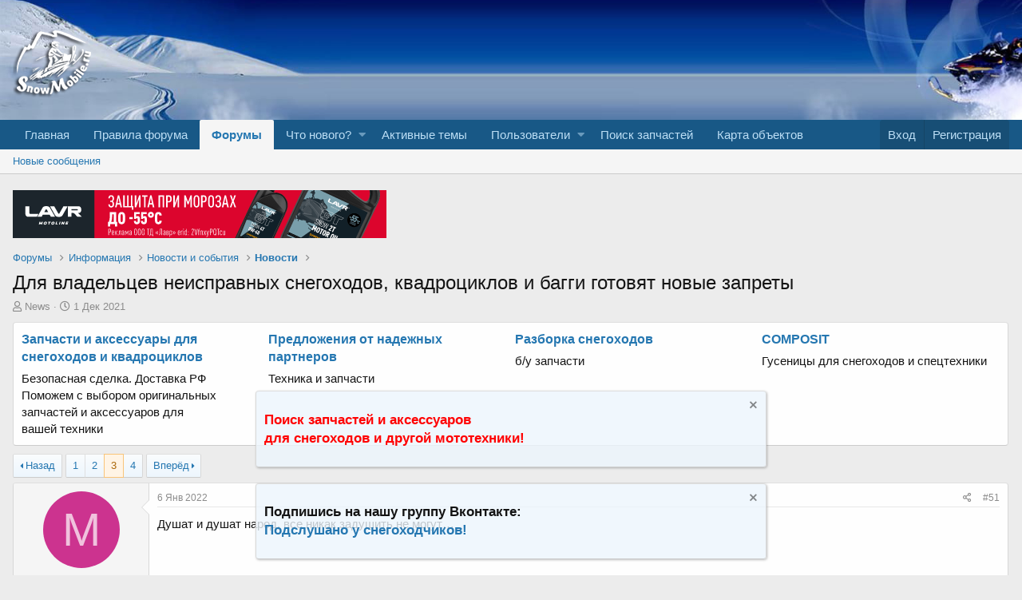

--- FILE ---
content_type: text/html; charset=utf-8
request_url: https://www.snowmobile.ru/forum/index.php?threads/169068/page-3
body_size: 35410
content:
<!DOCTYPE html>
<html id="XF" lang="ru-RU" dir="LTR"
	data-app="public"
	data-template="thread_view"
	data-container-key="node-211"
	data-content-key="thread-169068"
	data-logged-in="false"
	data-cookie-prefix="xf_"
	data-csrf="1769412244,027b00c7bade2b0126d955d5f91cc049"
	class="has-no-js template-thread_view"
	>
<head>
	<meta charset="utf-8" />
	<meta http-equiv="X-UA-Compatible" content="IE=Edge" />
	<meta name="viewport" content="width=device-width, initial-scale=1, viewport-fit=cover">
	<link rel="apple-touch-icon" sizes="180x180" href="/forum/styles/default/xenforo/snow_icon_phone.png" />
	
	
	

	<meta property="og:image" content="/forum/styles/default/xenforo/logo.big.og.jpg">
	<meta property="og:image:width" content="968">
	<meta property="og:image:height" content="504">
	
	<title>Для владельцев неисправных снегоходов, квадроциклов и багги готовят новые запреты | Страница 3 | WWW.SNOWMOBILE.RU • Снегоходный форум</title>
	
	
		
		<meta name="description" content="Душат и душат народ, все никак задушить не могут…" />
		<meta property="og:description" content="Душат и душат народ, все никак задушить не могут…" />
		<meta property="twitter:description" content="Душат и душат народ, все никак задушить не могут…" />
	
	
		<meta property="og:url" content="https://www.snowmobile.ru/forum/index.php?threads/169068/" />
	
		<link rel="canonical" href="https://www.snowmobile.ru/forum/index.php?threads/169068/page-3" />
	
		<link rel="prev" href="/forum/index.php?threads/169068/page-2" />
	
		<link rel="next" href="/forum/index.php?threads/169068/page-4" />
	

	
		
	
	
	<meta property="og:site_name" content="WWW.SNOWMOBILE.RU • Снегоходный форум" />


	
	
		
	
	
	<meta property="og:type" content="website" />


	
	
		
	
	
	
		<meta property="og:title" content="Для владельцев неисправных снегоходов, квадроциклов и багги готовят новые запреты" />
		<meta property="twitter:title" content="Для владельцев неисправных снегоходов, квадроциклов и багги..." />
	


	
	
	
	
		
	
	
	
		<meta property="og:image" content="https://www.snowmobile.ru/forum/styles/default/xenforo/logo.og" />
		<meta property="twitter:image" content="https://www.snowmobile.ru/forum/styles/default/xenforo/logo.og" />
		<meta property="twitter:card" content="summary" />
	


	

	
		<meta name="theme-color" content="#185886" />
	

	
	

	


	<link rel="preload" href="/forum/styles/fonts/fa/fa-regular-400.woff2?_v=5.12.1" as="font" type="font/woff2" crossorigin="anonymous" />


	<link rel="preload" href="/forum/styles/fonts/fa/fa-solid-900.woff2?_v=5.12.1" as="font" type="font/woff2" crossorigin="anonymous" />


<link rel="preload" href="/forum/styles/fonts/fa/fa-brands-400.woff2?_v=5.12.1" as="font" type="font/woff2" crossorigin="anonymous" />

	<link rel="stylesheet" href="/forum/css.php?css=public%3Anormalize.css%2Cpublic%3Acore.less%2Cpublic%3Aapp.less&amp;s=1&amp;l=2&amp;d=1768382201&amp;k=edf6cfeed2b8b8213808b1692c79649ca17f77fa" />

	<link rel="stylesheet" href="/forum/css.php?css=public%3Abb_code.less%2Cpublic%3Alightbox.less%2Cpublic%3Amessage.less%2Cpublic%3Anotices.less%2Cpublic%3Ashare_controls.less%2Cpublic%3Asiropu_ads_manager_ad.less%2Cpublic%3Aextra.less&amp;s=1&amp;l=2&amp;d=1768382201&amp;k=ed89919badbb4ff83ae81bdb5bc99767394b252d" />

	
		<script src="/forum/js/xf/preamble.min.js?_v=490dab20"></script>
	


	
		<link rel="icon" type="image/png" href="https://www.snowmobile.ru/forum/styles/default/xenforo/favicon.ico" sizes="32x32" />
	
	
		<link rel="apple-touch-icon" href="https://www.snowmobile.ru/forum/styles/default/xenforo/logo.og" />
	
	
	
<!-- Yandex.RTB -->
<script>window.yaContextCb=window.yaContextCb||[]</script>
<script src="https://yandex.ru/ads/system/context.js" async></script>
<!-- Yandex.RTB -->
	

	

		
			
		

		
	


</head>
<body data-template="thread_view">

	

		
			
		

		
	


	

		
			
		

		
	


<div class="p-pageWrapper" id="top">



<header class="p-header" id="header">
	<div class="p-header-inner">
		<div class="p-header-content">
				
			<div class="p-header-logo p-header-logo--image">
				<a href="/forum/index.php">
					<img src="/forum/styles/default/xenforo/logo.png"
						alt="WWW.SNOWMOBILE.RU • Снегоходный форум"
						 />
				</a>
				<!-- <елка> -->
				<!--
				<img src="/forum/data/banners/ng.gif" style="width: 62px;"/>
				-->
				<!-- </ёлка> -->
			</div>

			
	

		
			
		

		
	


		</div>
	</div>
</header>





	<div class="p-navSticky p-navSticky--primary" data-xf-init="sticky-header">
		
	<nav class="p-nav">
		<div class="p-nav-inner">
			<a class="p-nav-menuTrigger" data-xf-click="off-canvas" data-menu=".js-headerOffCanvasMenu" role="button" tabindex="0">
				<i aria-hidden="true"></i>
				<span class="p-nav-menuText">Меню</span>
			</a>

			<div class="p-nav-smallLogo">
				<a href="/forum/index.php">
					<img src="/forum/styles/default/xenforo/logo.png"
						alt="WWW.SNOWMOBILE.RU • Снегоходный форум"
					 />
				</a>
			</div>

			<div class="p-nav-scroller hScroller" data-xf-init="h-scroller" data-auto-scroll=".p-navEl.is-selected">
				<div class="hScroller-scroll">
					<ul class="p-nav-list js-offCanvasNavSource">
					
						<li>
							
	<div class="p-navEl " >
		

			
	
	<a href="https://www.snowmobile.ru/"
		class="p-navEl-link "
		
		data-xf-key="1"
		data-nav-id="home">Главная</a>


			

		
		
	</div>

						</li>
					
						<li>
							
	<div class="p-navEl " >
		

			
	
	<a href="index.php?threads/3690/"
		class="p-navEl-link "
		 rel="nofollow"
		data-xf-key="2"
		data-nav-id="rules">Правила форума</a>


			

		
		
	</div>

						</li>
					
						<li>
							
	<div class="p-navEl is-selected" data-has-children="true">
		

			
	
	<a href="/forum/index.php"
		class="p-navEl-link p-navEl-link--splitMenu "
		
		
		data-nav-id="forums">Форумы</a>


			<a data-xf-key="3"
				data-xf-click="menu"
				data-menu-pos-ref="< .p-navEl"
				class="p-navEl-splitTrigger"
				role="button"
				tabindex="0"
				aria-label="Toggle expanded"
				aria-expanded="false"
				aria-haspopup="true"></a>

		
		
			<div class="menu menu--structural" data-menu="menu" aria-hidden="true">
				<div class="menu-content">
					
						
	
	
	<a href="/forum/index.php?whats-new/posts/"
		class="menu-linkRow u-indentDepth0 js-offCanvasCopy "
		
		
		data-nav-id="newPosts">Новые сообщения</a>

	

					
				</div>
			</div>
		
	</div>

						</li>
					
						<li>
							
	<div class="p-navEl " data-has-children="true">
		

			
	
	<a href="/forum/index.php?whats-new/"
		class="p-navEl-link p-navEl-link--splitMenu "
		
		
		data-nav-id="whatsNew">Что нового?</a>


			<a data-xf-key="4"
				data-xf-click="menu"
				data-menu-pos-ref="< .p-navEl"
				class="p-navEl-splitTrigger"
				role="button"
				tabindex="0"
				aria-label="Toggle expanded"
				aria-expanded="false"
				aria-haspopup="true"></a>

		
		
			<div class="menu menu--structural" data-menu="menu" aria-hidden="true">
				<div class="menu-content">
					
						
	
	
	<a href="/forum/index.php?whats-new/posts/"
		class="menu-linkRow u-indentDepth0 js-offCanvasCopy "
		 rel="nofollow"
		
		data-nav-id="whatsNewPosts">Новые сообщения</a>

	

					
						
	
	
	<a href="/forum/index.php?whats-new/latest-activity"
		class="menu-linkRow u-indentDepth0 js-offCanvasCopy "
		 rel="nofollow"
		
		data-nav-id="latestActivity">Последняя активность</a>

	

					
				</div>
			</div>
		
	</div>

						</li>
					
						<li>
							
	<div class="p-navEl " >
		

			
	
	<a href="/forum/index.php?whats-new/latest-activity"
		class="p-navEl-link "
		
		data-xf-key="5"
		data-nav-id="latestActivity2">Активные темы</a>


			

		
		
	</div>

						</li>
					
						<li>
							
	<div class="p-navEl " data-has-children="true">
		

			
	
	<a href="/forum/index.php?members/"
		class="p-navEl-link p-navEl-link--splitMenu "
		
		
		data-nav-id="members">Пользователи</a>


			<a data-xf-key="6"
				data-xf-click="menu"
				data-menu-pos-ref="< .p-navEl"
				class="p-navEl-splitTrigger"
				role="button"
				tabindex="0"
				aria-label="Toggle expanded"
				aria-expanded="false"
				aria-haspopup="true"></a>

		
		
			<div class="menu menu--structural" data-menu="menu" aria-hidden="true">
				<div class="menu-content">
					
						
	
	
	<a href="/forum/index.php?online/"
		class="menu-linkRow u-indentDepth0 js-offCanvasCopy "
		
		
		data-nav-id="currentVisitors">Текущие посетители</a>

	

					
						
	
	
	<a href="/forum/index.php?birthdaycalendar/"
		class="menu-linkRow u-indentDepth0 js-offCanvasCopy "
		
		
		data-nav-id="birthdayCalendar">Календарь дней рождения</a>

	

					
				</div>
			</div>
		
	</div>

						</li>
					
						<li>
							
	<div class="p-navEl " >
		

			
	
	<a href="https://searchparts.snowmobile.ru/"
		class="p-navEl-link "
		 target="_blank"
		data-xf-key="7"
		data-nav-id="searchparts">Поиск запчастей</a>


			

		
		
	</div>

						</li>
					
						<li>
							
	<div class="p-navEl " >
		

			
	
	<a href="https://www.snowmobile.ru/map/"
		class="p-navEl-link "
		
		data-xf-key="8"
		data-nav-id="820">Карта объектов</a>


			

		
		
	</div>

						</li>
					
					</ul>
				</div>
			</div>

			<div class="p-nav-opposite">
				<div class="p-navgroup p-account p-navgroup--guest">
					
						<a href="/forum/index.php?login/" class="p-navgroup-link p-navgroup-link--textual p-navgroup-link--logIn"
							data-xf-click="overlay" data-follow-redirects="on">
							<span class="p-navgroup-linkText">Вход</span>
						</a>
						
							<a href="/forum/index.php?register/" class="p-navgroup-link p-navgroup-link--textual p-navgroup-link--register"
								data-xf-click="overlay" data-follow-redirects="on">
								<span class="p-navgroup-linkText">Регистрация</span>
							</a>
						
					
				</div>

				<div class="p-navgroup p-discovery p-discovery--noSearch">
					<a href="/forum/index.php?whats-new/"
						class="p-navgroup-link p-navgroup-link--iconic p-navgroup-link--whatsnew"
						aria-label="Что нового?"
						title="Что нового?">
						<i aria-hidden="true"></i>
						<span class="p-navgroup-linkText">Что нового?</span>
					</a>


					
				</div>
			</div>
		</div>
	</nav>

	</div>
	
	
		<div class="p-sectionLinks">
			<div class="p-sectionLinks-inner hScroller" data-xf-init="h-scroller">
				<div class="hScroller-scroll">
					<ul class="p-sectionLinks-list">
					
						<li>
							
	<div class="p-navEl " >
		

			
	
	<a href="/forum/index.php?whats-new/posts/"
		class="p-navEl-link "
		
		data-xf-key="alt+1"
		data-nav-id="newPosts">Новые сообщения</a>


			

		
		
	</div>

						</li>
					
					</ul>
				</div>
			</div>
		</div>
	




<div class="offCanvasMenu offCanvasMenu--nav js-headerOffCanvasMenu" data-menu="menu" aria-hidden="true" data-ocm-builder="navigation">
	<div class="offCanvasMenu-backdrop" data-menu-close="true"></div>
	<div class="offCanvasMenu-content">
		<div class="offCanvasMenu-header">
			Меню
			<a class="offCanvasMenu-closer" data-menu-close="true" role="button" tabindex="0" aria-label="Закрыть"></a>
		</div>
		
			<div class="p-offCanvasRegisterLink">
				<div class="offCanvasMenu-linkHolder">
					<a href="/forum/index.php?login/" class="offCanvasMenu-link" data-xf-click="overlay" data-menu-close="true">
						Вход
					</a>
				</div>
				<hr class="offCanvasMenu-separator" />
				
					<div class="offCanvasMenu-linkHolder">
						<a href="/forum/index.php?register/" class="offCanvasMenu-link" data-xf-click="overlay" data-menu-close="true">
							Регистрация
						</a>
					</div>
					<hr class="offCanvasMenu-separator" />
				
			</div>
		
		<div class="js-offCanvasNavTarget"></div>
	</div>
</div>

<div class="p-body">
	<div class="p-body-inner">
		<!--XF:EXTRA_OUTPUT-->


		

		

		<div class="samBannerUnit samAlignLeft samDisplayInlineBlock" data-xf-init="sam-unit" data-position="container_breadcrumb_top_above"><div class="samItem" data-xf-init="sam-item" data-id="84" data-cv="true" data-cc="true"><a  href="https://ozon.ru/highlight/podborka-tovarov-3431677/?utm_source=snow&utm_medium=banner&utm_campaign=vendor_org_4315" target="_blank" rel="nofollow"><img data-src="https://www.snowmobile.ru/forum/data/siropu/am/user/1690e4fd4b5bfe.gif" alt="Реклама. ООО ТД «ЛАВР». ИНН:7449074642. ERID:2VfnxyPQTcu" data-carousel="false" data-xf-init="sam-lazy"></a></div></div>

		
	
		<ul class="p-breadcrumbs "
			itemscope itemtype="https://schema.org/BreadcrumbList">
		
			

			
			
				
				
	<li itemprop="itemListElement" itemscope itemtype="https://schema.org/ListItem">
		<a href="/forum/index.php" itemprop="item">
			<span itemprop="name">Форумы</span>
		</a>
		<meta itemprop="position" content="1" />
	</li>

			

			
			
				
				
	<li itemprop="itemListElement" itemscope itemtype="https://schema.org/ListItem">
		<a href="/forum/index.php?categories/32/" itemprop="item">
			<span itemprop="name">Информация</span>
		</a>
		<meta itemprop="position" content="2" />
	</li>

			
				
				
	<li itemprop="itemListElement" itemscope itemtype="https://schema.org/ListItem">
		<a href="/forum/index.php?categories/209/" itemprop="item">
			<span itemprop="name">Новости и события</span>
		</a>
		<meta itemprop="position" content="3" />
	</li>

			
				
				
	<li itemprop="itemListElement" itemscope itemtype="https://schema.org/ListItem">
		<a href="/forum/index.php?forums/211/" itemprop="item">
			<span itemprop="name">Новости</span>
		</a>
		<meta itemprop="position" content="4" />
	</li>

			

		
		</ul>
	

		
	

		
			
		

		
	



		
	<noscript><div class="blockMessage blockMessage--important blockMessage--iconic u-noJsOnly">JavaScript отключён. Чтобы полноценно использовать наш сайт, включите JavaScript в своём браузере.</div></noscript>

		
	<!--[if lt IE 9]><div class="blockMessage blockMessage&#45;&#45;important blockMessage&#45;&#45;iconic">Вы используете устаревший браузер. Этот и другие сайты могут отображаться в нём некорректно.<br />Вам необходимо обновить браузер или попробовать использовать <a href="https://www.google.com/chrome/browser/" target="_blank">другой</a>.</div><![endif]-->


		
			<div class="p-body-header">
			
				
					<div class="p-title ">
					
						
							<h1 class="p-title-value">Для владельцев неисправных снегоходов, квадроциклов и багги готовят новые запреты</h1>
						
						
					
					</div>
				

				
					<div class="p-description">
	<ul class="listInline listInline--bullet">
		<li>
			<i class="fa--xf far fa-user" aria-hidden="true" title="Автор темы"></i>
			<span class="u-srOnly">Автор темы</span>

			<a href="/forum/index.php?members/106566/" class="username  u-concealed" dir="auto" data-user-id="106566" data-xf-init="member-tooltip">News</a>
		</li>
		<li>
			<i class="fa--xf far fa-clock" aria-hidden="true" title="Дата начала"></i>
			<span class="u-srOnly">Дата начала</span>

			<a href="/forum/index.php?threads/169068/" class="u-concealed"><time  class="u-dt" dir="auto" datetime="2021-12-01T22:23:51+0300" data-time="1638386631" data-date-string="1 Дек 2021" data-time-string="22:23" title="1 Дек 2021 в 22:23">1 Дек 2021</time></a>
		</li>
		
	</ul>
</div>
				
			
			</div>
		

		<div class="p-body-main  ">
			

			<div class="p-body-content">
				<div class="samTextUnit samDisplayInlineBlock" data-xf-init="sam-unit" data-position="container_content_above"><div class="samItem" data-xf-init="sam-item" data-id="78" data-cv="true" data-cc="true"><div class="samItemContent"><div class="samItemTitle"><a  href="https://ямалмото.рф" target="_blank" rel="nofollow">Запчасти и аксессуары для снегоходов и квадроциклов</a></div><div class="samItemDescription">Безопасная сделка. Доставка РФ Поможем с выбором оригинальных запчастей и аксессуаров для<br />вашей техники</div></div></div><div class="samItem" data-xf-init="sam-item" data-id="28" data-cv="true" data-cc="true"><div class="samItemContent"><div class="samItemTitle"><a  href="https://www.snowmobile.ru/forum/index.php?forums/52/" target="_blank" rel="nofollow">Предложения от надежных партнеров</a></div><div class="samItemDescription">Техника и запчасти</div></div></div><div class="samItem" data-xf-init="sam-item" data-id="26" data-cv="true" data-cc="true"><div class="samItemContent"><div class="samItemTitle"><a  href="https://www.snowmobile.ru/forum/index.php?forums/128/" target="_blank" rel="nofollow">Разборка снегоходов</a></div><div class="samItemDescription">б/у запчасти</div></div></div><div class="samItem" data-xf-init="sam-item" data-id="34" data-cv="true" data-cc="true"><div class="samItemContent"><div class="samItemTitle"><a  href="http://composit-tracks.ru/?utm_source=snowmobile&utm_medium=cpc&utm_campaign=contextual_ads&utm_content=landing_page&utm_term=new2" target="_blank" rel="nofollow">COMPOSIT</a></div><div class="samItemDescription">Гусеницы для снегоходов и спецтехники</div></div></div></div>

				<div class="p-body-pageContent">








	
	
	
		
	
	
	


	
	
	
		
	
	
	


	
	
		
	
	
	


	
	





	



	



	




<!--<объявление в конкретной теме>-->



<!--</объявление в конкретной теме>-->




	

	
		
	







	
		
		
	





	

		
			
		

		
	



<div class="block block--messages" data-xf-init="" data-type="post" data-href="/forum/index.php?inline-mod/">

	
	


	<div class="block-outer"><div class="block-outer-main"><nav class="pageNavWrapper pageNavWrapper--mixed ">



<div class="pageNav  ">
	
		<a href="/forum/index.php?threads/169068/page-2" class="pageNav-jump pageNav-jump--prev">Назад</a>
	

	<ul class="pageNav-main">
		

	
		<li class="pageNav-page "><a href="/forum/index.php?threads/169068/">1</a></li>
	


		

		
			

	
		<li class="pageNav-page pageNav-page--earlier"><a href="/forum/index.php?threads/169068/page-2">2</a></li>
	

		
			

	
		<li class="pageNav-page pageNav-page--current "><a href="/forum/index.php?threads/169068/page-3">3</a></li>
	

		

		

		

	
		<li class="pageNav-page "><a href="/forum/index.php?threads/169068/page-4">4</a></li>
	

	</ul>

	
		<a href="/forum/index.php?threads/169068/page-4" class="pageNav-jump pageNav-jump--next">Вперёд</a>
	
</div>

<div class="pageNavSimple">
	
		<a href="/forum/index.php?threads/169068/"
			class="pageNavSimple-el pageNavSimple-el--first"
			data-xf-init="tooltip" title="First">
			<i aria-hidden="true"></i> <span class="u-srOnly">First</span>
		</a>
		<a href="/forum/index.php?threads/169068/page-2" class="pageNavSimple-el pageNavSimple-el--prev">
			<i aria-hidden="true"></i> Назад
		</a>
	

	<a class="pageNavSimple-el pageNavSimple-el--current"
		data-xf-init="tooltip" title="Перейти к странице"
		data-xf-click="menu" role="button" tabindex="0" aria-expanded="false" aria-haspopup="true">
		3 из 4
	</a>
	

	<div class="menu menu--pageJump" data-menu="menu" aria-hidden="true">
		<div class="menu-content">
			<h4 class="menu-header">Перейти к странице</h4>
			<div class="menu-row" data-xf-init="page-jump" data-page-url="/forum/index.php?threads/169068/page-%page%">
				<div class="inputGroup inputGroup--numbers">
					<div class="inputGroup inputGroup--numbers inputNumber" data-xf-init="number-box"><input type="number" pattern="\d*" class="input input--number js-numberBoxTextInput input input--numberNarrow js-pageJumpPage" value="3"  min="1" max="4" step="1" required="required" data-menu-autofocus="true" /></div>
					<span class="inputGroup-text"><button type="button" class="js-pageJumpGo button"><span class="button-text">Выполнить</span></button></span>
				</div>
			</div>
		</div>
	</div>


	
		<a href="/forum/index.php?threads/169068/page-4" class="pageNavSimple-el pageNavSimple-el--next">
			Вперёд <i aria-hidden="true"></i>
		</a>
		<a href="/forum/index.php?threads/169068/page-4"
			class="pageNavSimple-el pageNavSimple-el--last"
			data-xf-init="tooltip" title="Last">
			<i aria-hidden="true"></i> <span class="u-srOnly">Last</span>
		</a>
	
</div>

</nav>



</div></div>

	<div class="block-outer js-threadStatusField"></div>

	<div class="block-container lbContainer"
		data-xf-init="lightbox select-to-quote"
		data-message-selector=".js-post"
		data-lb-id="thread-169068"
		data-lb-universal="0">

		<div class="block-body js-replyNewMessageContainer">
			


	

		
			
		

		
	


				
					
	
	
	<article class="message message--post js-post js-inlineModContainer  "
		data-author="maxim3781"
		data-content="post-6346367"
		id="js-post-6346367">

		<span class="u-anchorTarget" id="post-6346367"></span>

		<div class="message-inner">
			<div class="message-cell message-cell--user">
				

	<section itemscope itemtype="https://schema.org/Person" class="message-user">
		<div class="message-avatar ">
			<div class="message-avatar-wrapper">
				
			<!-- <шапка> -->
			<!--
			<span class="shapka"></span>
			-->
			<!-- </шапка> -->
				
				<a href="/forum/index.php?members/130617/" class="avatar avatar--m avatar--default avatar--default--dynamic" data-user-id="130617" data-xf-init="member-tooltip" style="background-color: #cc338f; color: #f0c2dd">
			<span class="avatar-u130617-m">M</span> 
		</a>
				
			</div>
		</div>
		<div class="message-userDetails">
			<h4 class="message-name"><a href="/forum/index.php?members/130617/" class="username " dir="auto" data-user-id="130617" data-xf-init="member-tooltip" itemprop="name">maxim3781</a></h4>
			<h5 class="userTitle message-userTitle" dir="auto" itemprop="jobTitle">Прохожий</h5>
			
		</div>
		
			
			
				<div class="message-userExtras">
				
					
						<dl class="pairs pairs--justified">
							<dt>Регистрация</dt>
							<dd>22 Авг 2020</dd>
						</dl>
					
					
						<dl class="pairs pairs--justified">
							<dt>Сообщения</dt>
							<dd>2</dd>
						</dl>
					
					
						<dl class="pairs pairs--justified">
							<dt>Реакции</dt>
							<dd>0</dd>
						</dl>
					
					
					
						<dl class="pairs pairs--justified">
							<dt>Возраст</dt>
							<dd>38</dd>
						</dl>
					
					
						<dl class="pairs pairs--justified">
							<dt>Местонахождение</dt>
							<dd>
								
									<a href="/forum/index.php?misc/location-info&amp;location=%D0%A2%D0%BE%D0%BC%D1%81%D0%BA%2C+%D0%9F%D0%B0%D1%80%D1%82%D0%B8%D0%B7%D0%B0%D0%BD%D1%81%D0%BA%D0%B0%D1%8F+8" rel="nofollow noreferrer" target="_blank" class="u-concealed">Томск, Партизанская 8</a>
								
							</dd>
						</dl>
					
					
					
						

	
		
			<dl class="pairs pairs--justified">
				<dt>Имя</dt>
				<dd>
					
	
		
			Mаксим
		
	

				</dd>
			</dl>
		
	
		
			<dl class="pairs pairs--justified">
				<dt>Техника</dt>
				<dd>
					
	
		
			Тайга ст500д
		
	

				</dd>
			</dl>
		
	

						
					
				
				</div>
			
		
		<span class="message-userArrow"></span>
	</section>

			</div>
			<div class="message-cell message-cell--main">
				<div class="message-main js-quickEditTarget">

					<header class="message-attribution message-attribution--split">
						<div class="message-attribution-main">
							<a href="/forum/index.php?threads/169068/post-6346367" class="u-concealed"
								rel="nofollow">
								<time  class="u-dt" dir="auto" datetime="2022-01-06T15:17:14+0300" data-time="1641471434" data-date-string="6 Янв 2022" data-time-string="15:17" title="6 Янв 2022 в 15:17">6 Янв 2022</time>
							</a>
						</div>

						<ul class="message-attribution-opposite message-attribution-opposite--list">
							
							<li>
								<a href="/forum/index.php?threads/169068/post-6346367"
									data-xf-init="share-tooltip" data-href="/forum/index.php?posts/6346367/share"
									rel="nofollow">
									<i class="fa--xf far fa-share-alt" aria-hidden="true"></i>
								</a>
							</li>
							
							
								<li>
									<a href="/forum/index.php?threads/169068/post-6346367" rel="nofollow">
										#51
									</a>
								</li>
							
						</ul>
					</header>

					<div class="message-content js-messageContent">

						
						
						

						<div class="message-userContent lbContainer js-lbContainer "
							data-lb-id="post-6346367"
							data-lb-caption-desc="maxim3781 &middot; 6 Янв 2022 в 15:17">

							

							<article class="message-body js-selectToQuote">
								
								

	

		
			
		

		
	

<div class="bbWrapper">Душат и душат народ, все никак задушить не могут…</div>

	

		
			
		

		
	

								<div class="js-selectToQuoteEnd">&nbsp;</div>
								
							</article>

							

							
						</div>

						

						
	

		
			
		

		
	


	


	

		
			
		

		
	

					</div>

					<footer class="message-footer">
						

						<div class="reactionsBar js-reactionsList ">
							
						</div>

						<div class="js-historyTarget message-historyTarget toggleTarget" data-href="trigger-href"></div>
					</footer>
				</div>
			</div>
			
		</div>
	</article>

	

				
			

	

		
			
		

		
	




	

		
			
		

		
	


				
					
	
	
	<article class="message message--post js-post js-inlineModContainer  "
		data-author="ник 29"
		data-content="post-6349145"
		id="js-post-6349145">

		<span class="u-anchorTarget" id="post-6349145"></span>

		<div class="message-inner">
			<div class="message-cell message-cell--user">
				

	<section itemscope itemtype="https://schema.org/Person" class="message-user">
		<div class="message-avatar ">
			<div class="message-avatar-wrapper">
				
			<!-- <шапка> -->
			<!--
			<span class="shapka"></span>
			-->
			<!-- </шапка> -->
				
				<a href="/forum/index.php?members/88410/" class="avatar avatar--m avatar--default avatar--default--dynamic" data-user-id="88410" data-xf-init="member-tooltip" style="background-color: #99cc66; color: #406020">
			<span class="avatar-u88410-m">Н</span> 
		</a>
				
			</div>
		</div>
		<div class="message-userDetails">
			<h4 class="message-name"><a href="/forum/index.php?members/88410/" class="username " dir="auto" data-user-id="88410" data-xf-init="member-tooltip" itemprop="name">ник 29</a></h4>
			<h5 class="userTitle message-userTitle" dir="auto" itemprop="jobTitle">Старожил</h5>
			
		</div>
		
			
			
				<div class="message-userExtras">
				
					
						<dl class="pairs pairs--justified">
							<dt>Регистрация</dt>
							<dd>27 Дек 2015</dd>
						</dl>
					
					
						<dl class="pairs pairs--justified">
							<dt>Сообщения</dt>
							<dd>1.492</dd>
						</dl>
					
					
						<dl class="pairs pairs--justified">
							<dt>Реакции</dt>
							<dd>368</dd>
						</dl>
					
					
					
						<dl class="pairs pairs--justified">
							<dt>Возраст</dt>
							<dd>45</dd>
						</dl>
					
					
						<dl class="pairs pairs--justified">
							<dt>Местонахождение</dt>
							<dd>
								
									<a href="/forum/index.php?misc/location-info&amp;location=%D0%90%D1%80%D1%85%D0%B0%D0%BD%D0%B3%D0%B5%D0%BB%D1%8C%D1%81%D0%BA%D0%B0%D1%8F+%D0%BE%D0%B1%D0%BB%D0%B0%D1%81%D1%82%D1%8C" rel="nofollow noreferrer" target="_blank" class="u-concealed">Архангельская область</a>
								
							</dd>
						</dl>
					
					
					
						

	
		
			<dl class="pairs pairs--justified">
				<dt>Имя</dt>
				<dd>
					
	
		
			николай
		
	

				</dd>
			</dl>
		
	
		
			<dl class="pairs pairs--justified">
				<dt>Техника</dt>
				<dd>
					
	
		
			УАЗ-315148, Хёндэ-солярис, Тайга Варяг 550, собаки,С30,Я-15, Я-5, Я-2,лодки, мотик, скутер, лыжи, №11 и прочая
		
	

				</dd>
			</dl>
		
	

						
					
				
				</div>
			
		
		<span class="message-userArrow"></span>
	</section>

			</div>
			<div class="message-cell message-cell--main">
				<div class="message-main js-quickEditTarget">

					<header class="message-attribution message-attribution--split">
						<div class="message-attribution-main">
							<a href="/forum/index.php?threads/169068/post-6349145" class="u-concealed"
								rel="nofollow">
								<time  class="u-dt" dir="auto" datetime="2022-01-10T03:37:15+0300" data-time="1641775035" data-date-string="10 Янв 2022" data-time-string="03:37" title="10 Янв 2022 в 03:37">10 Янв 2022</time>
							</a>
						</div>

						<ul class="message-attribution-opposite message-attribution-opposite--list">
							
							<li>
								<a href="/forum/index.php?threads/169068/post-6349145"
									data-xf-init="share-tooltip" data-href="/forum/index.php?posts/6349145/share"
									rel="nofollow">
									<i class="fa--xf far fa-share-alt" aria-hidden="true"></i>
								</a>
							</li>
							
							
								<li>
									<a href="/forum/index.php?threads/169068/post-6349145" rel="nofollow">
										#52
									</a>
								</li>
							
						</ul>
					</header>

					<div class="message-content js-messageContent">

						
						
						

						<div class="message-userContent lbContainer js-lbContainer "
							data-lb-id="post-6349145"
							data-lb-caption-desc="ник 29 &middot; 10 Янв 2022 в 03:37">

							

							<article class="message-body js-selectToQuote">
								
								

	

		
			
		

		
	

<div class="bbWrapper"><blockquote class="bbCodeBlock bbCodeBlock--expandable bbCodeBlock--quote">
	
		<div class="bbCodeBlock-title">
			
				<a href="/forum/index.php?goto/post&amp;id=6346367"
					class="bbCodeBlock-sourceJump"
					data-xf-click="attribution"
					data-content-selector="#post-6346367">maxim3781 написал(а):</a>
			
		</div>
	
	<div class="bbCodeBlock-content">
		
		<div class="bbCodeBlock-expandContent ">
			Душат и душат народ, все никак задушить не могут…
		</div>
		<div class="bbCodeBlock-expandLink"><a>Нажмите для раскрытия...</a></div>
	</div>
</blockquote>А как вы хотели? Бесплатно кататься? На снежик наскребли, а на пОдать типа нету? Хитренькие какие</div>

	

		
			
		

		
	

								<div class="js-selectToQuoteEnd">&nbsp;</div>
								
							</article>

							

							
						</div>

						

						
	

		
			
		

		
	


	


	

		
			
		

		
	

					</div>

					<footer class="message-footer">
						

						<div class="reactionsBar js-reactionsList is-active">
							
	
	
		<ul class="reactionSummary">
		
			<li><span class="reaction reaction--small reaction--1" data-reaction-id="1"><i aria-hidden="true"></i><img src="[data-uri]" class="reaction-sprite js-reaction" alt="Мне нравится" title="Мне нравится" /></span></li>
		
		</ul>
	


<span class="u-srOnly">Реакции:</span>
<a class="reactionsBar-link" href="/forum/index.php?posts/6349145/reactions" data-xf-click="overlay" data-cache="false"><bdi>ИгорьХМАО</bdi></a>
						</div>

						<div class="js-historyTarget message-historyTarget toggleTarget" data-href="trigger-href"></div>
					</footer>
				</div>
			</div>
			
		</div>
	</article>

	

				
			

	

		
			
		

		
	




	

		
			
		

		
	


				
					
	
	
	<article class="message message--post js-post js-inlineModContainer  "
		data-author="madsurgut"
		data-content="post-6349169"
		id="js-post-6349169">

		<span class="u-anchorTarget" id="post-6349169"></span>

		<div class="message-inner">
			<div class="message-cell message-cell--user">
				

	<section itemscope itemtype="https://schema.org/Person" class="message-user">
		<div class="message-avatar ">
			<div class="message-avatar-wrapper">
				
			<!-- <шапка> -->
			<!--
			<span class="shapka"></span>
			-->
			<!-- </шапка> -->
				
				<a href="/forum/index.php?members/118732/" class="avatar avatar--m" data-user-id="118732" data-xf-init="member-tooltip">
			<img src="/forum/data/avatars/m/118/118732.jpg?1670680120" srcset="/forum/data/avatars/l/118/118732.jpg?1670680120 2x" alt="madsurgut" class="avatar-u118732-m" itemprop="image" /> 
		</a>
				
			</div>
		</div>
		<div class="message-userDetails">
			<h4 class="message-name"><a href="/forum/index.php?members/118732/" class="username " dir="auto" data-user-id="118732" data-xf-init="member-tooltip" itemprop="name">madsurgut</a></h4>
			<h5 class="userTitle message-userTitle" dir="auto" itemprop="jobTitle">Старожил</h5>
			
		</div>
		
			
			
				<div class="message-userExtras">
				
					
						<dl class="pairs pairs--justified">
							<dt>Регистрация</dt>
							<dd>31 Авг 2019</dd>
						</dl>
					
					
						<dl class="pairs pairs--justified">
							<dt>Сообщения</dt>
							<dd>1.499</dd>
						</dl>
					
					
						<dl class="pairs pairs--justified">
							<dt>Реакции</dt>
							<dd>380</dd>
						</dl>
					
					
					
						<dl class="pairs pairs--justified">
							<dt>Возраст</dt>
							<dd>44</dd>
						</dl>
					
					
						<dl class="pairs pairs--justified">
							<dt>Местонахождение</dt>
							<dd>
								
									<a href="/forum/index.php?misc/location-info&amp;location=%D0%A2%D0%BE%D0%BC%D1%81%D0%BA" rel="nofollow noreferrer" target="_blank" class="u-concealed">Томск</a>
								
							</dd>
						</dl>
					
					
					
						

	
		
			<dl class="pairs pairs--justified">
				<dt>Имя</dt>
				<dd>
					
	
		
			Антон
		
	

				</dd>
			</dl>
		
	
		
			<dl class="pairs pairs--justified">
				<dt>Техника</dt>
				<dd>
					
	
		
			Ski-doo Skandic WT 550f 2015&quot;
		
	

				</dd>
			</dl>
		
	

						
					
				
				</div>
			
		
		<span class="message-userArrow"></span>
	</section>

			</div>
			<div class="message-cell message-cell--main">
				<div class="message-main js-quickEditTarget">

					<header class="message-attribution message-attribution--split">
						<div class="message-attribution-main">
							<a href="/forum/index.php?threads/169068/post-6349169" class="u-concealed"
								rel="nofollow">
								<time  class="u-dt" dir="auto" datetime="2022-01-10T05:42:14+0300" data-time="1641782534" data-date-string="10 Янв 2022" data-time-string="05:42" title="10 Янв 2022 в 05:42">10 Янв 2022</time>
							</a>
						</div>

						<ul class="message-attribution-opposite message-attribution-opposite--list">
							
							<li>
								<a href="/forum/index.php?threads/169068/post-6349169"
									data-xf-init="share-tooltip" data-href="/forum/index.php?posts/6349169/share"
									rel="nofollow">
									<i class="fa--xf far fa-share-alt" aria-hidden="true"></i>
								</a>
							</li>
							
							
								<li>
									<a href="/forum/index.php?threads/169068/post-6349169" rel="nofollow">
										#53
									</a>
								</li>
							
						</ul>
					</header>

					<div class="message-content js-messageContent">

						
						
						

						<div class="message-userContent lbContainer js-lbContainer "
							data-lb-id="post-6349169"
							data-lb-caption-desc="madsurgut &middot; 10 Янв 2022 в 05:42">

							

							<article class="message-body js-selectToQuote">
								
								

	

		
			
		

		
	

<div class="bbWrapper"><blockquote class="bbCodeBlock bbCodeBlock--expandable bbCodeBlock--quote">
	
		<div class="bbCodeBlock-title">
			
				<a href="/forum/index.php?goto/post&amp;id=6349145"
					class="bbCodeBlock-sourceJump"
					data-xf-click="attribution"
					data-content-selector="#post-6349145">ник 29 написал(а):</a>
			
		</div>
	
	<div class="bbCodeBlock-content">
		
		<div class="bbCodeBlock-expandContent ">
			А как вы хотели? Бесплатно кататься? На снежик наскребли, а на пОдать типа нету? Хитренькие какие
		</div>
		<div class="bbCodeBlock-expandLink"><a>Нажмите для раскрытия...</a></div>
	</div>
</blockquote>Депутат?</div>

	

		
			
		

		
	

								<div class="js-selectToQuoteEnd">&nbsp;</div>
								
							</article>

							

							
						</div>

						

						
	

		
			
		

		
	


	


	

		
			
		

		
	

					</div>

					<footer class="message-footer">
						

						<div class="reactionsBar js-reactionsList is-active">
							
	
	
		<ul class="reactionSummary">
		
			<li><span class="reaction reaction--small reaction--1" data-reaction-id="1"><i aria-hidden="true"></i><img src="[data-uri]" class="reaction-sprite js-reaction" alt="Мне нравится" title="Мне нравится" /></span></li>
		
		</ul>
	


<span class="u-srOnly">Реакции:</span>
<a class="reactionsBar-link" href="/forum/index.php?posts/6349169/reactions" data-xf-click="overlay" data-cache="false"><bdi>sander70</bdi></a>
						</div>

						<div class="js-historyTarget message-historyTarget toggleTarget" data-href="trigger-href"></div>
					</footer>
				</div>
			</div>
			
		</div>
	</article>

	

				
			

	

		
			
		

		
	




	

		
			
		

		
	


				
					
	
	
	<article class="message message--post js-post js-inlineModContainer  "
		data-author="rasta29"
		data-content="post-6350320"
		id="js-post-6350320">

		<span class="u-anchorTarget" id="post-6350320"></span>

		<div class="message-inner">
			<div class="message-cell message-cell--user">
				

	<section itemscope itemtype="https://schema.org/Person" class="message-user">
		<div class="message-avatar ">
			<div class="message-avatar-wrapper">
				
			<!-- <шапка> -->
			<!--
			<span class="shapka"></span>
			-->
			<!-- </шапка> -->
				
				<a href="/forum/index.php?members/87884/" class="avatar avatar--m avatar--default avatar--default--dynamic" data-user-id="87884" data-xf-init="member-tooltip" style="background-color: #e0e085; color: #8f8f24">
			<span class="avatar-u87884-m">R</span> 
		</a>
				
			</div>
		</div>
		<div class="message-userDetails">
			<h4 class="message-name"><a href="/forum/index.php?members/87884/" class="username " dir="auto" data-user-id="87884" data-xf-init="member-tooltip" itemprop="name">rasta29</a></h4>
			<h5 class="userTitle message-userTitle" dir="auto" itemprop="jobTitle">Прохожий</h5>
			
		</div>
		
			
			
				<div class="message-userExtras">
				
					
						<dl class="pairs pairs--justified">
							<dt>Регистрация</dt>
							<dd>15 Дек 2015</dd>
						</dl>
					
					
						<dl class="pairs pairs--justified">
							<dt>Сообщения</dt>
							<dd>1</dd>
						</dl>
					
					
						<dl class="pairs pairs--justified">
							<dt>Реакции</dt>
							<dd>0</dd>
						</dl>
					
					
					
						<dl class="pairs pairs--justified">
							<dt>Возраст</dt>
							<dd>41</dd>
						</dl>
					
					
						<dl class="pairs pairs--justified">
							<dt>Местонахождение</dt>
							<dd>
								
									<a href="/forum/index.php?misc/location-info&amp;location=C%D0%B5%D0%B2%D0%B5%D1%80%D0%BE%D0%B4%D0%B2%D0%B8%D0%BD%D1%81%D0%BA" rel="nofollow noreferrer" target="_blank" class="u-concealed">Cеверодвинск</a>
								
							</dd>
						</dl>
					
					
					
						

	
		
			<dl class="pairs pairs--justified">
				<dt>Имя</dt>
				<dd>
					
	
		
			Андрей
		
	

				</dd>
			</dl>
		
	
		
			<dl class="pairs pairs--justified">
				<dt>Техника</dt>
				<dd>
					
	
		
			VK540,lynx yeti pro v800
		
	

				</dd>
			</dl>
		
	

						
					
				
				</div>
			
		
		<span class="message-userArrow"></span>
	</section>

			</div>
			<div class="message-cell message-cell--main">
				<div class="message-main js-quickEditTarget">

					<header class="message-attribution message-attribution--split">
						<div class="message-attribution-main">
							<a href="/forum/index.php?threads/169068/post-6350320" class="u-concealed"
								rel="nofollow">
								<time  class="u-dt" dir="auto" datetime="2022-01-11T10:00:24+0300" data-time="1641884424" data-date-string="11 Янв 2022" data-time-string="10:00" title="11 Янв 2022 в 10:00">11 Янв 2022</time>
							</a>
						</div>

						<ul class="message-attribution-opposite message-attribution-opposite--list">
							
							<li>
								<a href="/forum/index.php?threads/169068/post-6350320"
									data-xf-init="share-tooltip" data-href="/forum/index.php?posts/6350320/share"
									rel="nofollow">
									<i class="fa--xf far fa-share-alt" aria-hidden="true"></i>
								</a>
							</li>
							
							
								<li>
									<a href="/forum/index.php?threads/169068/post-6350320" rel="nofollow">
										#54
									</a>
								</li>
							
						</ul>
					</header>

					<div class="message-content js-messageContent">

						
						
						

						<div class="message-userContent lbContainer js-lbContainer "
							data-lb-id="post-6350320"
							data-lb-caption-desc="rasta29 &middot; 11 Янв 2022 в 10:00">

							

							<article class="message-body js-selectToQuote">
								
								

	

		
			
		

		
	

<div class="bbWrapper">Главное чуть-чуть наглости )))</div>

	

		
			
		

		
	

								<div class="js-selectToQuoteEnd">&nbsp;</div>
								
							</article>

							

							
						</div>

						

						
	

		
			
		

		
	


	


	

		
			
		

		
	

					</div>

					<footer class="message-footer">
						

						<div class="reactionsBar js-reactionsList ">
							
						</div>

						<div class="js-historyTarget message-historyTarget toggleTarget" data-href="trigger-href"></div>
					</footer>
				</div>
			</div>
			
		</div>
	</article>

	

				
			

	

		
			
		

		
	




	

		
			
		

		
	


				
					
	
	
	<article class="message message--post js-post js-inlineModContainer  "
		data-author="ник 29"
		data-content="post-6355321"
		id="js-post-6355321">

		<span class="u-anchorTarget" id="post-6355321"></span>

		<div class="message-inner">
			<div class="message-cell message-cell--user">
				

	<section itemscope itemtype="https://schema.org/Person" class="message-user">
		<div class="message-avatar ">
			<div class="message-avatar-wrapper">
				
			<!-- <шапка> -->
			<!--
			<span class="shapka"></span>
			-->
			<!-- </шапка> -->
				
				<a href="/forum/index.php?members/88410/" class="avatar avatar--m avatar--default avatar--default--dynamic" data-user-id="88410" data-xf-init="member-tooltip" style="background-color: #99cc66; color: #406020">
			<span class="avatar-u88410-m">Н</span> 
		</a>
				
			</div>
		</div>
		<div class="message-userDetails">
			<h4 class="message-name"><a href="/forum/index.php?members/88410/" class="username " dir="auto" data-user-id="88410" data-xf-init="member-tooltip" itemprop="name">ник 29</a></h4>
			<h5 class="userTitle message-userTitle" dir="auto" itemprop="jobTitle">Старожил</h5>
			
		</div>
		
			
			
				<div class="message-userExtras">
				
					
						<dl class="pairs pairs--justified">
							<dt>Регистрация</dt>
							<dd>27 Дек 2015</dd>
						</dl>
					
					
						<dl class="pairs pairs--justified">
							<dt>Сообщения</dt>
							<dd>1.492</dd>
						</dl>
					
					
						<dl class="pairs pairs--justified">
							<dt>Реакции</dt>
							<dd>368</dd>
						</dl>
					
					
					
						<dl class="pairs pairs--justified">
							<dt>Возраст</dt>
							<dd>45</dd>
						</dl>
					
					
						<dl class="pairs pairs--justified">
							<dt>Местонахождение</dt>
							<dd>
								
									<a href="/forum/index.php?misc/location-info&amp;location=%D0%90%D1%80%D1%85%D0%B0%D0%BD%D0%B3%D0%B5%D0%BB%D1%8C%D1%81%D0%BA%D0%B0%D1%8F+%D0%BE%D0%B1%D0%BB%D0%B0%D1%81%D1%82%D1%8C" rel="nofollow noreferrer" target="_blank" class="u-concealed">Архангельская область</a>
								
							</dd>
						</dl>
					
					
					
						

	
		
			<dl class="pairs pairs--justified">
				<dt>Имя</dt>
				<dd>
					
	
		
			николай
		
	

				</dd>
			</dl>
		
	
		
			<dl class="pairs pairs--justified">
				<dt>Техника</dt>
				<dd>
					
	
		
			УАЗ-315148, Хёндэ-солярис, Тайга Варяг 550, собаки,С30,Я-15, Я-5, Я-2,лодки, мотик, скутер, лыжи, №11 и прочая
		
	

				</dd>
			</dl>
		
	

						
					
				
				</div>
			
		
		<span class="message-userArrow"></span>
	</section>

			</div>
			<div class="message-cell message-cell--main">
				<div class="message-main js-quickEditTarget">

					<header class="message-attribution message-attribution--split">
						<div class="message-attribution-main">
							<a href="/forum/index.php?threads/169068/post-6355321" class="u-concealed"
								rel="nofollow">
								<time  class="u-dt" dir="auto" datetime="2022-01-16T18:43:23+0300" data-time="1642347803" data-date-string="16 Янв 2022" data-time-string="18:43" title="16 Янв 2022 в 18:43">16 Янв 2022</time>
							</a>
						</div>

						<ul class="message-attribution-opposite message-attribution-opposite--list">
							
							<li>
								<a href="/forum/index.php?threads/169068/post-6355321"
									data-xf-init="share-tooltip" data-href="/forum/index.php?posts/6355321/share"
									rel="nofollow">
									<i class="fa--xf far fa-share-alt" aria-hidden="true"></i>
								</a>
							</li>
							
							
								<li>
									<a href="/forum/index.php?threads/169068/post-6355321" rel="nofollow">
										#55
									</a>
								</li>
							
						</ul>
					</header>

					<div class="message-content js-messageContent">

						
						
						

						<div class="message-userContent lbContainer js-lbContainer "
							data-lb-id="post-6355321"
							data-lb-caption-desc="ник 29 &middot; 16 Янв 2022 в 18:43">

							

							<article class="message-body js-selectToQuote">
								
								

	

		
			
		

		
	

<div class="bbWrapper"><blockquote class="bbCodeBlock bbCodeBlock--expandable bbCodeBlock--quote">
	
		<div class="bbCodeBlock-title">
			
				<a href="/forum/index.php?goto/post&amp;id=6349169"
					class="bbCodeBlock-sourceJump"
					data-xf-click="attribution"
					data-content-selector="#post-6349169">madsurgut написал(а):</a>
			
		</div>
	
	<div class="bbCodeBlock-content">
		
		<div class="bbCodeBlock-expandContent ">
			Депутат?
		</div>
		<div class="bbCodeBlock-expandLink"><a>Нажмите для раскрытия...</a></div>
	</div>
</blockquote>Слуга народу</div>

	

		
			
		

		
	

								<div class="js-selectToQuoteEnd">&nbsp;</div>
								
							</article>

							

							
						</div>

						

						
	

		
			
		

		
	


	


	

		
			
		

		
	

					</div>

					<footer class="message-footer">
						

						<div class="reactionsBar js-reactionsList ">
							
						</div>

						<div class="js-historyTarget message-historyTarget toggleTarget" data-href="trigger-href"></div>
					</footer>
				</div>
			</div>
			
		</div>
	</article>

	

				
			

	

		
			
		

		
	




	

		
			
		

		
	


				
					
	
	
	<article class="message message--post js-post js-inlineModContainer  "
		data-author="navara"
		data-content="post-6355325"
		id="js-post-6355325">

		<span class="u-anchorTarget" id="post-6355325"></span>

		<div class="message-inner">
			<div class="message-cell message-cell--user">
				

	<section itemscope itemtype="https://schema.org/Person" class="message-user">
		<div class="message-avatar ">
			<div class="message-avatar-wrapper">
				
			<!-- <шапка> -->
			<!--
			<span class="shapka"></span>
			-->
			<!-- </шапка> -->
				
				<a href="/forum/index.php?members/42562/" class="avatar avatar--m" data-user-id="42562" data-xf-init="member-tooltip">
			<img src="/forum/data/avatars/m/42/42562.jpg?1465389267"  alt="navara" class="avatar-u42562-m" itemprop="image" /> 
		</a>
				
			</div>
		</div>
		<div class="message-userDetails">
			<h4 class="message-name"><a href="/forum/index.php?members/42562/" class="username " dir="auto" data-user-id="42562" data-xf-init="member-tooltip" itemprop="name">navara</a></h4>
			<h5 class="userTitle message-userTitle" dir="auto" itemprop="jobTitle">Новенький</h5>
			
		</div>
		
			
			
				<div class="message-userExtras">
				
					
						<dl class="pairs pairs--justified">
							<dt>Регистрация</dt>
							<dd>12 Мар 2012</dd>
						</dl>
					
					
						<dl class="pairs pairs--justified">
							<dt>Сообщения</dt>
							<dd>6</dd>
						</dl>
					
					
						<dl class="pairs pairs--justified">
							<dt>Реакции</dt>
							<dd>0</dd>
						</dl>
					
					
					
					
						<dl class="pairs pairs--justified">
							<dt>Местонахождение</dt>
							<dd>
								
									<a href="/forum/index.php?misc/location-info&amp;location=%D0%9C%D0%BE%D1%81%D0%BA.%D0%BE%D0%B1%D0%BB." rel="nofollow noreferrer" target="_blank" class="u-concealed">Моск.обл.</a>
								
							</dd>
						</dl>
					
					
					
						

	
		
			<dl class="pairs pairs--justified">
				<dt>Имя</dt>
				<dd>
					
	
		
			Ростислав
		
	

				</dd>
			</dl>
		
	
		
			<dl class="pairs pairs--justified">
				<dt>Техника</dt>
				<dd>
					
	
		
			Arctik cet pantera 600
		
	

				</dd>
			</dl>
		
	

						
					
				
				</div>
			
		
		<span class="message-userArrow"></span>
	</section>

			</div>
			<div class="message-cell message-cell--main">
				<div class="message-main js-quickEditTarget">

					<header class="message-attribution message-attribution--split">
						<div class="message-attribution-main">
							<a href="/forum/index.php?threads/169068/post-6355325" class="u-concealed"
								rel="nofollow">
								<time  class="u-dt" dir="auto" datetime="2022-01-16T18:45:27+0300" data-time="1642347927" data-date-string="16 Янв 2022" data-time-string="18:45" title="16 Янв 2022 в 18:45">16 Янв 2022</time>
							</a>
						</div>

						<ul class="message-attribution-opposite message-attribution-opposite--list">
							
							<li>
								<a href="/forum/index.php?threads/169068/post-6355325"
									data-xf-init="share-tooltip" data-href="/forum/index.php?posts/6355325/share"
									rel="nofollow">
									<i class="fa--xf far fa-share-alt" aria-hidden="true"></i>
								</a>
							</li>
							
							
								<li>
									<a href="/forum/index.php?threads/169068/post-6355325" rel="nofollow">
										#56
									</a>
								</li>
							
						</ul>
					</header>

					<div class="message-content js-messageContent">

						
						
						

						<div class="message-userContent lbContainer js-lbContainer "
							data-lb-id="post-6355325"
							data-lb-caption-desc="navara &middot; 16 Янв 2022 в 18:45">

							

							<article class="message-body js-selectToQuote">
								
								

	

		
			
		

		
	

<div class="bbWrapper">Поглядим посмотрим.</div>

	

		
			
		

		
	

								<div class="js-selectToQuoteEnd">&nbsp;</div>
								
							</article>

							

							
						</div>

						

						
	

		
			
		

		
	


	


	

		
			
		

		
	

					</div>

					<footer class="message-footer">
						

						<div class="reactionsBar js-reactionsList ">
							
						</div>

						<div class="js-historyTarget message-historyTarget toggleTarget" data-href="trigger-href"></div>
					</footer>
				</div>
			</div>
			
		</div>
	</article>

	

				
			

	

		
			
		

		
	




	

		
			
		

		
	


				
					
	
	
	<article class="message message--post js-post js-inlineModContainer  "
		data-author="Сибирьбряк"
		data-content="post-6358609"
		id="js-post-6358609">

		<span class="u-anchorTarget" id="post-6358609"></span>

		<div class="message-inner">
			<div class="message-cell message-cell--user">
				

	<section itemscope itemtype="https://schema.org/Person" class="message-user">
		<div class="message-avatar ">
			<div class="message-avatar-wrapper">
				
			<!-- <шапка> -->
			<!--
			<span class="shapka"></span>
			-->
			<!-- </шапка> -->
				
				<a href="/forum/index.php?members/137625/" class="avatar avatar--m" data-user-id="137625" data-xf-init="member-tooltip">
			<img src="/forum/data/avatars/m/137/137625.jpg?1639453175" srcset="/forum/data/avatars/l/137/137625.jpg?1639453175 2x" alt="Сибирьбряк" class="avatar-u137625-m" itemprop="image" /> 
		</a>
				
			</div>
		</div>
		<div class="message-userDetails">
			<h4 class="message-name"><a href="/forum/index.php?members/137625/" class="username " dir="auto" data-user-id="137625" data-xf-init="member-tooltip" itemprop="name">Сибирьбряк</a></h4>
			<h5 class="userTitle message-userTitle" dir="auto" itemprop="jobTitle">Участник</h5>
			
		</div>
		
			
			
				<div class="message-userExtras">
				
					
						<dl class="pairs pairs--justified">
							<dt>Регистрация</dt>
							<dd>14 Дек 2021</dd>
						</dl>
					
					
						<dl class="pairs pairs--justified">
							<dt>Сообщения</dt>
							<dd>82</dd>
						</dl>
					
					
						<dl class="pairs pairs--justified">
							<dt>Реакции</dt>
							<dd>6</dd>
						</dl>
					
					
					
						<dl class="pairs pairs--justified">
							<dt>Возраст</dt>
							<dd>34</dd>
						</dl>
					
					
						<dl class="pairs pairs--justified">
							<dt>Местонахождение</dt>
							<dd>
								
									<a href="/forum/index.php?misc/location-info&amp;location=%D0%93%D0%B4%D0%B5+%D1%82%D0%BE+%D0%B2+%D0%A1%D0%B8%D0%B1%D0%B8%D1%80%D0%B8.+%D0%A2%D1%83%D1%80%D1%83%D1%85%D0%B0%D0%BD%D1%81%D0%BA%D0%B8%D0%B9+%D1%80%D0%B0%D0%B9%D0%BE%D0%BD." rel="nofollow noreferrer" target="_blank" class="u-concealed">Где то в Сибири. Туруханский район.</a>
								
							</dd>
						</dl>
					
					
					
						

	
		
			<dl class="pairs pairs--justified">
				<dt>Имя</dt>
				<dd>
					
	
		
			Владимир
		
	

				</dd>
			</dl>
		
	
		
			<dl class="pairs pairs--justified">
				<dt>Техника</dt>
				<dd>
					
	
		
			Буран 640А, Буран МД, ИЖ Юпитер 5, Обь-3 Ямаха 30.
		
	

				</dd>
			</dl>
		
	

						
					
				
				</div>
			
		
		<span class="message-userArrow"></span>
	</section>

			</div>
			<div class="message-cell message-cell--main">
				<div class="message-main js-quickEditTarget">

					<header class="message-attribution message-attribution--split">
						<div class="message-attribution-main">
							<a href="/forum/index.php?threads/169068/post-6358609" class="u-concealed"
								rel="nofollow">
								<time  class="u-dt" dir="auto" datetime="2022-01-20T05:47:12+0300" data-time="1642646832" data-date-string="20 Янв 2022" data-time-string="05:47" title="20 Янв 2022 в 05:47">20 Янв 2022</time>
							</a>
						</div>

						<ul class="message-attribution-opposite message-attribution-opposite--list">
							
							<li>
								<a href="/forum/index.php?threads/169068/post-6358609"
									data-xf-init="share-tooltip" data-href="/forum/index.php?posts/6358609/share"
									rel="nofollow">
									<i class="fa--xf far fa-share-alt" aria-hidden="true"></i>
								</a>
							</li>
							
							
								<li>
									<a href="/forum/index.php?threads/169068/post-6358609" rel="nofollow">
										#57
									</a>
								</li>
							
						</ul>
					</header>

					<div class="message-content js-messageContent">

						
						
						

						<div class="message-userContent lbContainer js-lbContainer "
							data-lb-id="post-6358609"
							data-lb-caption-desc="Сибирьбряк &middot; 20 Янв 2022 в 05:47">

							

							<article class="message-body js-selectToQuote">
								
								

	

		
			
		

		
	

<div class="bbWrapper">Никогда такой фигнёй не страдал, у меня 1,5 снегохода у бати 1 не ставили за всю жизнь на учёт <img src="/forum/styles/default/xenforo/smilesphpbb/biggrin.gif"  class="smilie" alt=":D" title=":D    :D" data-shortname=":D" />  у нас и гаи то 34 человека и то 180 км от нас или час на вертолёте, но думаю такими темпами и до нас долетят, как говориться - вот уроды!<img src="/forum/styles/default/xenforo/smilesphpbb/eek.gif"  class="smilie" alt=":eek:" title=":eek:    :eek:" data-shortname=":eek:" /></div>

	

		
			
		

		
	

								<div class="js-selectToQuoteEnd">&nbsp;</div>
								
							</article>

							

							
						</div>

						

						
	

		
			
		

		
	


	


	

		
			
		

		
	

					</div>

					<footer class="message-footer">
						

						<div class="reactionsBar js-reactionsList ">
							
						</div>

						<div class="js-historyTarget message-historyTarget toggleTarget" data-href="trigger-href"></div>
					</footer>
				</div>
			</div>
			
		</div>
	</article>

	

				
			

	

		
			
		

		
	




	

		
			
		

		
	


				
					
	
	
	<article class="message message--post js-post js-inlineModContainer  "
		data-author="rlpw"
		data-content="post-6360317"
		id="js-post-6360317">

		<span class="u-anchorTarget" id="post-6360317"></span>

		<div class="message-inner">
			<div class="message-cell message-cell--user">
				

	<section itemscope itemtype="https://schema.org/Person" class="message-user">
		<div class="message-avatar ">
			<div class="message-avatar-wrapper">
				
			<!-- <шапка> -->
			<!--
			<span class="shapka"></span>
			-->
			<!-- </шапка> -->
				
				<a href="/forum/index.php?members/48615/" class="avatar avatar--m" data-user-id="48615" data-xf-init="member-tooltip">
			<img src="/forum/data/avatars/m/48/48615.jpg?1465389285"  alt="rlpw" class="avatar-u48615-m" itemprop="image" /> 
		</a>
				
			</div>
		</div>
		<div class="message-userDetails">
			<h4 class="message-name"><a href="/forum/index.php?members/48615/" class="username " dir="auto" data-user-id="48615" data-xf-init="member-tooltip" itemprop="name">rlpw</a></h4>
			<h5 class="userTitle message-userTitle" dir="auto" itemprop="jobTitle">Активный участник</h5>
			
		</div>
		
			
			
				<div class="message-userExtras">
				
					
						<dl class="pairs pairs--justified">
							<dt>Регистрация</dt>
							<dd>8 Дек 2012</dd>
						</dl>
					
					
						<dl class="pairs pairs--justified">
							<dt>Сообщения</dt>
							<dd>881</dd>
						</dl>
					
					
						<dl class="pairs pairs--justified">
							<dt>Реакции</dt>
							<dd>63</dd>
						</dl>
					
					
					
					
						<dl class="pairs pairs--justified">
							<dt>Местонахождение</dt>
							<dd>
								
									<a href="/forum/index.php?misc/location-info&amp;location=%D0%9A%D1%83%D0%B7%D0%B1%D0%B0%D1%81%D1%81" rel="nofollow noreferrer" target="_blank" class="u-concealed">Кузбасс</a>
								
							</dd>
						</dl>
					
					
					
						

	
		
	
		
			<dl class="pairs pairs--justified">
				<dt>Техника</dt>
				<dd>
					
	
		
			SKANDIC SWT 600 ACE
		
	

				</dd>
			</dl>
		
	

						
					
				
				</div>
			
		
		<span class="message-userArrow"></span>
	</section>

			</div>
			<div class="message-cell message-cell--main">
				<div class="message-main js-quickEditTarget">

					<header class="message-attribution message-attribution--split">
						<div class="message-attribution-main">
							<a href="/forum/index.php?threads/169068/post-6360317" class="u-concealed"
								rel="nofollow">
								<time  class="u-dt" dir="auto" datetime="2022-01-22T07:51:54+0300" data-time="1642827114" data-date-string="22 Янв 2022" data-time-string="07:51" title="22 Янв 2022 в 07:51">22 Янв 2022</time>
							</a>
						</div>

						<ul class="message-attribution-opposite message-attribution-opposite--list">
							
							<li>
								<a href="/forum/index.php?threads/169068/post-6360317"
									data-xf-init="share-tooltip" data-href="/forum/index.php?posts/6360317/share"
									rel="nofollow">
									<i class="fa--xf far fa-share-alt" aria-hidden="true"></i>
								</a>
							</li>
							
							
								<li>
									<a href="/forum/index.php?threads/169068/post-6360317" rel="nofollow">
										#58
									</a>
								</li>
							
						</ul>
					</header>

					<div class="message-content js-messageContent">

						
						
						

						<div class="message-userContent lbContainer js-lbContainer "
							data-lb-id="post-6360317"
							data-lb-caption-desc="rlpw &middot; 22 Янв 2022 в 07:51">

							

							<article class="message-body js-selectToQuote">
								
								

	

		
			
		

		
	

<div class="bbWrapper">На лошадь или оленя тоже не поохобы права ввести</div>

	

		
			
		

		
	

								<div class="js-selectToQuoteEnd">&nbsp;</div>
								
							</article>

							

							
						</div>

						

						
	

		
			
		

		
	


	


	

		
			
		

		
	

					</div>

					<footer class="message-footer">
						

						<div class="reactionsBar js-reactionsList ">
							
						</div>

						<div class="js-historyTarget message-historyTarget toggleTarget" data-href="trigger-href"></div>
					</footer>
				</div>
			</div>
			
		</div>
	</article>

	

				
			

	

		
			
		

		
	




	

		
			
		

		
	


				
					
	
	
	<article class="message message--post js-post js-inlineModContainer  "
		data-author="ник 29"
		data-content="post-6360327"
		id="js-post-6360327">

		<span class="u-anchorTarget" id="post-6360327"></span>

		<div class="message-inner">
			<div class="message-cell message-cell--user">
				

	<section itemscope itemtype="https://schema.org/Person" class="message-user">
		<div class="message-avatar ">
			<div class="message-avatar-wrapper">
				
			<!-- <шапка> -->
			<!--
			<span class="shapka"></span>
			-->
			<!-- </шапка> -->
				
				<a href="/forum/index.php?members/88410/" class="avatar avatar--m avatar--default avatar--default--dynamic" data-user-id="88410" data-xf-init="member-tooltip" style="background-color: #99cc66; color: #406020">
			<span class="avatar-u88410-m">Н</span> 
		</a>
				
			</div>
		</div>
		<div class="message-userDetails">
			<h4 class="message-name"><a href="/forum/index.php?members/88410/" class="username " dir="auto" data-user-id="88410" data-xf-init="member-tooltip" itemprop="name">ник 29</a></h4>
			<h5 class="userTitle message-userTitle" dir="auto" itemprop="jobTitle">Старожил</h5>
			
		</div>
		
			
			
				<div class="message-userExtras">
				
					
						<dl class="pairs pairs--justified">
							<dt>Регистрация</dt>
							<dd>27 Дек 2015</dd>
						</dl>
					
					
						<dl class="pairs pairs--justified">
							<dt>Сообщения</dt>
							<dd>1.492</dd>
						</dl>
					
					
						<dl class="pairs pairs--justified">
							<dt>Реакции</dt>
							<dd>368</dd>
						</dl>
					
					
					
						<dl class="pairs pairs--justified">
							<dt>Возраст</dt>
							<dd>45</dd>
						</dl>
					
					
						<dl class="pairs pairs--justified">
							<dt>Местонахождение</dt>
							<dd>
								
									<a href="/forum/index.php?misc/location-info&amp;location=%D0%90%D1%80%D1%85%D0%B0%D0%BD%D0%B3%D0%B5%D0%BB%D1%8C%D1%81%D0%BA%D0%B0%D1%8F+%D0%BE%D0%B1%D0%BB%D0%B0%D1%81%D1%82%D1%8C" rel="nofollow noreferrer" target="_blank" class="u-concealed">Архангельская область</a>
								
							</dd>
						</dl>
					
					
					
						

	
		
			<dl class="pairs pairs--justified">
				<dt>Имя</dt>
				<dd>
					
	
		
			николай
		
	

				</dd>
			</dl>
		
	
		
			<dl class="pairs pairs--justified">
				<dt>Техника</dt>
				<dd>
					
	
		
			УАЗ-315148, Хёндэ-солярис, Тайга Варяг 550, собаки,С30,Я-15, Я-5, Я-2,лодки, мотик, скутер, лыжи, №11 и прочая
		
	

				</dd>
			</dl>
		
	

						
					
				
				</div>
			
		
		<span class="message-userArrow"></span>
	</section>

			</div>
			<div class="message-cell message-cell--main">
				<div class="message-main js-quickEditTarget">

					<header class="message-attribution message-attribution--split">
						<div class="message-attribution-main">
							<a href="/forum/index.php?threads/169068/post-6360327" class="u-concealed"
								rel="nofollow">
								<time  class="u-dt" dir="auto" datetime="2022-01-22T08:39:27+0300" data-time="1642829967" data-date-string="22 Янв 2022" data-time-string="08:39" title="22 Янв 2022 в 08:39">22 Янв 2022</time>
							</a>
						</div>

						<ul class="message-attribution-opposite message-attribution-opposite--list">
							
							<li>
								<a href="/forum/index.php?threads/169068/post-6360327"
									data-xf-init="share-tooltip" data-href="/forum/index.php?posts/6360327/share"
									rel="nofollow">
									<i class="fa--xf far fa-share-alt" aria-hidden="true"></i>
								</a>
							</li>
							
							
								<li>
									<a href="/forum/index.php?threads/169068/post-6360327" rel="nofollow">
										#59
									</a>
								</li>
							
						</ul>
					</header>

					<div class="message-content js-messageContent">

						
						
						

						<div class="message-userContent lbContainer js-lbContainer "
							data-lb-id="post-6360327"
							data-lb-caption-desc="ник 29 &middot; 22 Янв 2022 в 08:39">

							

							<article class="message-body js-selectToQuote">
								
								

	

		
			
		

		
	

<div class="bbWrapper"><blockquote class="bbCodeBlock bbCodeBlock--expandable bbCodeBlock--quote">
	
		<div class="bbCodeBlock-title">
			
				<a href="/forum/index.php?goto/post&amp;id=6360317"
					class="bbCodeBlock-sourceJump"
					data-xf-click="attribution"
					data-content-selector="#post-6360317">rlpw написал(а):</a>
			
		</div>
	
	<div class="bbCodeBlock-content">
		
		<div class="bbCodeBlock-expandContent ">
			На лошадь или оленя тоже не поохобы права ввести
		</div>
		<div class="bbCodeBlock-expandLink"><a>Нажмите для раскрытия...</a></div>
	</div>
</blockquote>Тем более, что гужевой транспорт даже в ПДД фигурирует</div>

	

		
			
		

		
	

								<div class="js-selectToQuoteEnd">&nbsp;</div>
								
							</article>

							

							
						</div>

						

						
	

		
			
		

		
	


	


	

		
			
		

		
	

					</div>

					<footer class="message-footer">
						

						<div class="reactionsBar js-reactionsList ">
							
						</div>

						<div class="js-historyTarget message-historyTarget toggleTarget" data-href="trigger-href"></div>
					</footer>
				</div>
			</div>
			
		</div>
	</article>

	

				
			

	

		
			
		

		
	




	

		
			
		

		
	


				
					
	
	
	<article class="message message--post js-post js-inlineModContainer  "
		data-author="ИгорьХМАО"
		data-content="post-6361556"
		id="js-post-6361556">

		<span class="u-anchorTarget" id="post-6361556"></span>

		<div class="message-inner">
			<div class="message-cell message-cell--user">
				

	<section itemscope itemtype="https://schema.org/Person" class="message-user">
		<div class="message-avatar ">
			<div class="message-avatar-wrapper">
				
			<!-- <шапка> -->
			<!--
			<span class="shapka"></span>
			-->
			<!-- </шапка> -->
				
				<a href="/forum/index.php?members/110417/" class="avatar avatar--m" data-user-id="110417" data-xf-init="member-tooltip">
			<img src="/forum/data/avatars/m/110/110417.jpg?1576582968" srcset="/forum/data/avatars/l/110/110417.jpg?1576582968 2x" alt="ИгорьХМАО" class="avatar-u110417-m" itemprop="image" /> 
		</a>
				
			</div>
		</div>
		<div class="message-userDetails">
			<h4 class="message-name"><a href="/forum/index.php?members/110417/" class="username " dir="auto" data-user-id="110417" data-xf-init="member-tooltip" itemprop="name">ИгорьХМАО</a></h4>
			<h5 class="userTitle message-userTitle" dir="auto" itemprop="jobTitle">Новенький</h5>
			
		</div>
		
			
			
				<div class="message-userExtras">
				
					
						<dl class="pairs pairs--justified">
							<dt>Регистрация</dt>
							<dd>22 Авг 2018</dd>
						</dl>
					
					
						<dl class="pairs pairs--justified">
							<dt>Сообщения</dt>
							<dd>33</dd>
						</dl>
					
					
						<dl class="pairs pairs--justified">
							<dt>Реакции</dt>
							<dd>12</dd>
						</dl>
					
					
					
						<dl class="pairs pairs--justified">
							<dt>Возраст</dt>
							<dd>46</dd>
						</dl>
					
					
					
					
						

	
		
			<dl class="pairs pairs--justified">
				<dt>Имя</dt>
				<dd>
					
	
		
			Игорь
		
	

				</dd>
			</dl>
		
	
		
			<dl class="pairs pairs--justified">
				<dt>Техника</dt>
				<dd>
					
	
		
			Уаз, нива, тайга варяг
		
	

				</dd>
			</dl>
		
	

						
					
				
				</div>
			
		
		<span class="message-userArrow"></span>
	</section>

			</div>
			<div class="message-cell message-cell--main">
				<div class="message-main js-quickEditTarget">

					<header class="message-attribution message-attribution--split">
						<div class="message-attribution-main">
							<a href="/forum/index.php?threads/169068/post-6361556" class="u-concealed"
								rel="nofollow">
								<time  class="u-dt" dir="auto" datetime="2022-01-23T21:23:30+0300" data-time="1642962210" data-date-string="23 Янв 2022" data-time-string="21:23" title="23 Янв 2022 в 21:23">23 Янв 2022</time>
							</a>
						</div>

						<ul class="message-attribution-opposite message-attribution-opposite--list">
							
							<li>
								<a href="/forum/index.php?threads/169068/post-6361556"
									data-xf-init="share-tooltip" data-href="/forum/index.php?posts/6361556/share"
									rel="nofollow">
									<i class="fa--xf far fa-share-alt" aria-hidden="true"></i>
								</a>
							</li>
							
							
								<li>
									<a href="/forum/index.php?threads/169068/post-6361556" rel="nofollow">
										#60
									</a>
								</li>
							
						</ul>
					</header>

					<div class="message-content js-messageContent">

						
						
						

						<div class="message-userContent lbContainer js-lbContainer "
							data-lb-id="post-6361556"
							data-lb-caption-desc="ИгорьХМАО &middot; 23 Янв 2022 в 21:23">

							

							<article class="message-body js-selectToQuote">
								
								

	

		
			
		

		
	

<div class="bbWrapper">Чет бесят они меня, со своей б..ть простотой</div>

	

		
			
		

		
	

								<div class="js-selectToQuoteEnd">&nbsp;</div>
								
							</article>

							

							
						</div>

						

						
	

		
			
		

		
	


	


	

		
			
		

		
	

					</div>

					<footer class="message-footer">
						

						<div class="reactionsBar js-reactionsList ">
							
						</div>

						<div class="js-historyTarget message-historyTarget toggleTarget" data-href="trigger-href"></div>
					</footer>
				</div>
			</div>
			
		</div>
	</article>

	

				
			

	

		
			
		

		
	




	

		
			
		

		
	


				
					
	
	
	<article class="message message--post js-post js-inlineModContainer  "
		data-author="500"
		data-content="post-6362536"
		id="js-post-6362536">

		<span class="u-anchorTarget" id="post-6362536"></span>

		<div class="message-inner">
			<div class="message-cell message-cell--user">
				

	<section itemscope itemtype="https://schema.org/Person" class="message-user">
		<div class="message-avatar ">
			<div class="message-avatar-wrapper">
				
			<!-- <шапка> -->
			<!--
			<span class="shapka"></span>
			-->
			<!-- </шапка> -->
				
				<a href="/forum/index.php?members/73981/" class="avatar avatar--m avatar--default avatar--default--dynamic" data-user-id="73981" data-xf-init="member-tooltip" style="background-color: #b8d65c; color: #53661a">
			<span class="avatar-u73981-m">5</span> 
		</a>
				
			</div>
		</div>
		<div class="message-userDetails">
			<h4 class="message-name"><a href="/forum/index.php?members/73981/" class="username " dir="auto" data-user-id="73981" data-xf-init="member-tooltip" itemprop="name">500</a></h4>
			<h5 class="userTitle message-userTitle" dir="auto" itemprop="jobTitle">Новенький</h5>
			
		</div>
		
			
			
				<div class="message-userExtras">
				
					
						<dl class="pairs pairs--justified">
							<dt>Регистрация</dt>
							<dd>12 Окт 2014</dd>
						</dl>
					
					
						<dl class="pairs pairs--justified">
							<dt>Сообщения</dt>
							<dd>23</dd>
						</dl>
					
					
						<dl class="pairs pairs--justified">
							<dt>Реакции</dt>
							<dd>2</dd>
						</dl>
					
					
					
					
						<dl class="pairs pairs--justified">
							<dt>Местонахождение</dt>
							<dd>
								
									<a href="/forum/index.php?misc/location-info&amp;location=%D0%BA%D1%80%D0%B0%D1%81%D0%BD%D0%BE%D1%8F%D1%80%D1%81%D0%BA" rel="nofollow noreferrer" target="_blank" class="u-concealed">красноярск</a>
								
							</dd>
						</dl>
					
					
					
						

	
		
			<dl class="pairs pairs--justified">
				<dt>Имя</dt>
				<dd>
					
	
		
			500
		
	

				</dd>
			</dl>
		
	
		
			<dl class="pairs pairs--justified">
				<dt>Техника</dt>
				<dd>
					
	
		
			Tundra, polaris,Kawasaki
		
	

				</dd>
			</dl>
		
	

						
					
				
				</div>
			
		
		<span class="message-userArrow"></span>
	</section>

			</div>
			<div class="message-cell message-cell--main">
				<div class="message-main js-quickEditTarget">

					<header class="message-attribution message-attribution--split">
						<div class="message-attribution-main">
							<a href="/forum/index.php?threads/169068/post-6362536" class="u-concealed"
								rel="nofollow">
								<time  class="u-dt" dir="auto" datetime="2022-01-24T20:25:30+0300" data-time="1643045130" data-date-string="24 Янв 2022" data-time-string="20:25" title="24 Янв 2022 в 20:25">24 Янв 2022</time>
							</a>
						</div>

						<ul class="message-attribution-opposite message-attribution-opposite--list">
							
							<li>
								<a href="/forum/index.php?threads/169068/post-6362536"
									data-xf-init="share-tooltip" data-href="/forum/index.php?posts/6362536/share"
									rel="nofollow">
									<i class="fa--xf far fa-share-alt" aria-hidden="true"></i>
								</a>
							</li>
							
							
								<li>
									<a href="/forum/index.php?threads/169068/post-6362536" rel="nofollow">
										#61
									</a>
								</li>
							
						</ul>
					</header>

					<div class="message-content js-messageContent">

						
						
						

						<div class="message-userContent lbContainer js-lbContainer "
							data-lb-id="post-6362536"
							data-lb-caption-desc="500 &middot; 24 Янв 2022 в 20:25">

							

							<article class="message-body js-selectToQuote">
								
								

	

		
			
		

		
	

<div class="bbWrapper"><blockquote class="bbCodeBlock bbCodeBlock--expandable bbCodeBlock--quote">
	
		<div class="bbCodeBlock-title">
			
				<a href="/forum/index.php?goto/post&amp;id=6315095"
					class="bbCodeBlock-sourceJump"
					data-xf-click="attribution"
					data-content-selector="#post-6315095">lic-lic написал(а):</a>
			
		</div>
	
	<div class="bbCodeBlock-content">
		
		<div class="bbCodeBlock-expandContent ">
			Сдал на права снегоходные по ПДД ГИБДД а по дорогам ездить нельзя ??? В лесу знаков нет, дорог нет для чего права???
		</div>
		<div class="bbCodeBlock-expandLink"><a>Нажмите для раскрытия...</a></div>
	</div>
</blockquote>Ещё и страховка нужна которая вне дорог не действует</div>

	

		
			
		

		
	

								<div class="js-selectToQuoteEnd">&nbsp;</div>
								
							</article>

							

							
						</div>

						

						
	

		
			
		

		
	


	


	

		
			
		

		
	

					</div>

					<footer class="message-footer">
						

						<div class="reactionsBar js-reactionsList is-active">
							
	
	
		<ul class="reactionSummary">
		
			<li><span class="reaction reaction--small reaction--1" data-reaction-id="1"><i aria-hidden="true"></i><img src="[data-uri]" class="reaction-sprite js-reaction" alt="Мне нравится" title="Мне нравится" /></span></li>
		
		</ul>
	


<span class="u-srOnly">Реакции:</span>
<a class="reactionsBar-link" href="/forum/index.php?posts/6362536/reactions" data-xf-click="overlay" data-cache="false"><bdi>lic-lic</bdi></a>
						</div>

						<div class="js-historyTarget message-historyTarget toggleTarget" data-href="trigger-href"></div>
					</footer>
				</div>
			</div>
			
		</div>
	</article>

	

				
			

	

		
			
		

		
	




	

		
			
		

		
	


				
					
	
	
	<article class="message message--post js-post js-inlineModContainer  "
		data-author="Tungus-600"
		data-content="post-6367043"
		id="js-post-6367043">

		<span class="u-anchorTarget" id="post-6367043"></span>

		<div class="message-inner">
			<div class="message-cell message-cell--user">
				

	<section itemscope itemtype="https://schema.org/Person" class="message-user">
		<div class="message-avatar ">
			<div class="message-avatar-wrapper">
				
			<!-- <шапка> -->
			<!--
			<span class="shapka"></span>
			-->
			<!-- </шапка> -->
				
				<a href="/forum/index.php?members/133587/" class="avatar avatar--m" data-user-id="133587" data-xf-init="member-tooltip">
			<img src="/forum/data/avatars/m/133/133587.jpg?1611918283" srcset="/forum/data/avatars/l/133/133587.jpg?1611918283 2x" alt="Tungus-600" class="avatar-u133587-m" itemprop="image" /> 
		</a>
				
			</div>
		</div>
		<div class="message-userDetails">
			<h4 class="message-name"><a href="/forum/index.php?members/133587/" class="username " dir="auto" data-user-id="133587" data-xf-init="member-tooltip" itemprop="name">Tungus-600</a></h4>
			<h5 class="userTitle message-userTitle" dir="auto" itemprop="jobTitle">Активный участник</h5>
			
		</div>
		
			
			
				<div class="message-userExtras">
				
					
						<dl class="pairs pairs--justified">
							<dt>Регистрация</dt>
							<dd>28 Дек 2020</dd>
						</dl>
					
					
						<dl class="pairs pairs--justified">
							<dt>Сообщения</dt>
							<dd>878</dd>
						</dl>
					
					
						<dl class="pairs pairs--justified">
							<dt>Реакции</dt>
							<dd>1.188</dd>
						</dl>
					
					
					
					
						<dl class="pairs pairs--justified">
							<dt>Местонахождение</dt>
							<dd>
								
									<a href="/forum/index.php?misc/location-info&amp;location=%D0%A1%D0%B5%D0%B2%D0%B5%D1%80+%D0%9E%D0%BC%D1%81%D0%BA%D0%BE%D0%B9+%D0%BE%D0%B1%D0%BB%D0%B0%D1%81%D1%82%D0%B8" rel="nofollow noreferrer" target="_blank" class="u-concealed">Север Омской области</a>
								
							</dd>
						</dl>
					
					
					
						

	
		
			<dl class="pairs pairs--justified">
				<dt>Имя</dt>
				<dd>
					
	
		
			Олег
		
	

				</dd>
			</dl>
		
	
		
			<dl class="pairs pairs--justified">
				<dt>Техника</dt>
				<dd>
					
	
		
			Т600
		
	

				</dd>
			</dl>
		
	

						
					
				
				</div>
			
		
		<span class="message-userArrow"></span>
	</section>

			</div>
			<div class="message-cell message-cell--main">
				<div class="message-main js-quickEditTarget">

					<header class="message-attribution message-attribution--split">
						<div class="message-attribution-main">
							<a href="/forum/index.php?threads/169068/post-6367043" class="u-concealed"
								rel="nofollow">
								<time  class="u-dt" dir="auto" datetime="2022-01-28T14:19:59+0300" data-time="1643368799" data-date-string="28 Янв 2022" data-time-string="14:19" title="28 Янв 2022 в 14:19">28 Янв 2022</time>
							</a>
						</div>

						<ul class="message-attribution-opposite message-attribution-opposite--list">
							
							<li>
								<a href="/forum/index.php?threads/169068/post-6367043"
									data-xf-init="share-tooltip" data-href="/forum/index.php?posts/6367043/share"
									rel="nofollow">
									<i class="fa--xf far fa-share-alt" aria-hidden="true"></i>
								</a>
							</li>
							
							
								<li>
									<a href="/forum/index.php?threads/169068/post-6367043" rel="nofollow">
										#62
									</a>
								</li>
							
						</ul>
					</header>

					<div class="message-content js-messageContent">

						
						
						

						<div class="message-userContent lbContainer js-lbContainer "
							data-lb-id="post-6367043"
							data-lb-caption-desc="Tungus-600 &middot; 28 Янв 2022 в 14:19">

							

							<article class="message-body js-selectToQuote">
								
								

	

		
			
		

		
	

<div class="bbWrapper">Ну и видео, в тему:<br />
<br />
<div class="bbMediaWrapper">
	<div class="bbMediaWrapper-inner">
		<iframe src="https://www.youtube.com/embed/fqSPn6VruP8?wmode=opaque&start=0"
				width="560" height="315"
				frameborder="0" allowfullscreen="true"></iframe>
	</div>
</div></div>

	

		
			
		

		
	

								<div class="js-selectToQuoteEnd">&nbsp;</div>
								
							</article>

							

							
						</div>

						

						
	

		
			
		

		
	


	


	

		
			
		

		
	

					</div>

					<footer class="message-footer">
						

						<div class="reactionsBar js-reactionsList is-active">
							
	
	
		<ul class="reactionSummary">
		
			<li><span class="reaction reaction--small reaction--4" data-reaction-id="4"><i aria-hidden="true"></i><img src="[data-uri]" class="reaction-sprite js-reaction" alt="Ого!" title="Ого!" /></span></li>
		
		</ul>
	


<span class="u-srOnly">Реакции:</span>
<a class="reactionsBar-link" href="/forum/index.php?posts/6367043/reactions" data-xf-click="overlay" data-cache="false"><bdi>мастер Валера</bdi></a>
						</div>

						<div class="js-historyTarget message-historyTarget toggleTarget" data-href="trigger-href"></div>
					</footer>
				</div>
			</div>
			
		</div>
	</article>

	

				
			

	

		
			
		

		
	




	

		
			
		

		
	


				
					
	
	
	<article class="message message--post js-post js-inlineModContainer  "
		data-author="madsurgut"
		data-content="post-6367077"
		id="js-post-6367077">

		<span class="u-anchorTarget" id="post-6367077"></span>

		<div class="message-inner">
			<div class="message-cell message-cell--user">
				

	<section itemscope itemtype="https://schema.org/Person" class="message-user">
		<div class="message-avatar ">
			<div class="message-avatar-wrapper">
				
			<!-- <шапка> -->
			<!--
			<span class="shapka"></span>
			-->
			<!-- </шапка> -->
				
				<a href="/forum/index.php?members/118732/" class="avatar avatar--m" data-user-id="118732" data-xf-init="member-tooltip">
			<img src="/forum/data/avatars/m/118/118732.jpg?1670680120" srcset="/forum/data/avatars/l/118/118732.jpg?1670680120 2x" alt="madsurgut" class="avatar-u118732-m" itemprop="image" /> 
		</a>
				
			</div>
		</div>
		<div class="message-userDetails">
			<h4 class="message-name"><a href="/forum/index.php?members/118732/" class="username " dir="auto" data-user-id="118732" data-xf-init="member-tooltip" itemprop="name">madsurgut</a></h4>
			<h5 class="userTitle message-userTitle" dir="auto" itemprop="jobTitle">Старожил</h5>
			
		</div>
		
			
			
				<div class="message-userExtras">
				
					
						<dl class="pairs pairs--justified">
							<dt>Регистрация</dt>
							<dd>31 Авг 2019</dd>
						</dl>
					
					
						<dl class="pairs pairs--justified">
							<dt>Сообщения</dt>
							<dd>1.499</dd>
						</dl>
					
					
						<dl class="pairs pairs--justified">
							<dt>Реакции</dt>
							<dd>380</dd>
						</dl>
					
					
					
						<dl class="pairs pairs--justified">
							<dt>Возраст</dt>
							<dd>44</dd>
						</dl>
					
					
						<dl class="pairs pairs--justified">
							<dt>Местонахождение</dt>
							<dd>
								
									<a href="/forum/index.php?misc/location-info&amp;location=%D0%A2%D0%BE%D0%BC%D1%81%D0%BA" rel="nofollow noreferrer" target="_blank" class="u-concealed">Томск</a>
								
							</dd>
						</dl>
					
					
					
						

	
		
			<dl class="pairs pairs--justified">
				<dt>Имя</dt>
				<dd>
					
	
		
			Антон
		
	

				</dd>
			</dl>
		
	
		
			<dl class="pairs pairs--justified">
				<dt>Техника</dt>
				<dd>
					
	
		
			Ski-doo Skandic WT 550f 2015&quot;
		
	

				</dd>
			</dl>
		
	

						
					
				
				</div>
			
		
		<span class="message-userArrow"></span>
	</section>

			</div>
			<div class="message-cell message-cell--main">
				<div class="message-main js-quickEditTarget">

					<header class="message-attribution message-attribution--split">
						<div class="message-attribution-main">
							<a href="/forum/index.php?threads/169068/post-6367077" class="u-concealed"
								rel="nofollow">
								<time  class="u-dt" dir="auto" datetime="2022-01-28T14:56:23+0300" data-time="1643370983" data-date-string="28 Янв 2022" data-time-string="14:56" title="28 Янв 2022 в 14:56">28 Янв 2022</time>
							</a>
						</div>

						<ul class="message-attribution-opposite message-attribution-opposite--list">
							
							<li>
								<a href="/forum/index.php?threads/169068/post-6367077"
									data-xf-init="share-tooltip" data-href="/forum/index.php?posts/6367077/share"
									rel="nofollow">
									<i class="fa--xf far fa-share-alt" aria-hidden="true"></i>
								</a>
							</li>
							
							
								<li>
									<a href="/forum/index.php?threads/169068/post-6367077" rel="nofollow">
										#63
									</a>
								</li>
							
						</ul>
					</header>

					<div class="message-content js-messageContent">

						
						
						

						<div class="message-userContent lbContainer js-lbContainer "
							data-lb-id="post-6367077"
							data-lb-caption-desc="madsurgut &middot; 28 Янв 2022 в 14:56">

							

							<article class="message-body js-selectToQuote">
								
								

	

		
			
		

		
	

<div class="bbWrapper">Ну ничего нового в этом видео... в части снегоходов.<br />
Можно влететь на рейд если ехать на снегоходе... где-то в людном месте с массовым скоплением снегоходов. <br />
По одному в поле тебя никто ловить не будет, инспекторов не хватит. А при перевозке в телеге никто ничего не может запретить, ибо &quot;эксплуатации&quot; нет. Мало ли я катаю его туда сюда<img src="/forum/styles/default/xenforo/smilesphpbb/wink.gif"  class="smilie" alt=";)" title=";)    ;)" data-shortname=";)" /></div>

	

		
			
		

		
	

								<div class="js-selectToQuoteEnd">&nbsp;</div>
								
							</article>

							

							
						</div>

						

						
	

		
			
		

		
	


	


	

		
			
		

		
	

					</div>

					<footer class="message-footer">
						

						<div class="reactionsBar js-reactionsList ">
							
						</div>

						<div class="js-historyTarget message-historyTarget toggleTarget" data-href="trigger-href"></div>
					</footer>
				</div>
			</div>
			
		</div>
	</article>

	

				
			

	

		
			
		

		
	




	

		
			
		

		
	


				
					
	
	
	<article class="message message--post js-post js-inlineModContainer  "
		data-author="madsurgut"
		data-content="post-6367081"
		id="js-post-6367081">

		<span class="u-anchorTarget" id="post-6367081"></span>

		<div class="message-inner">
			<div class="message-cell message-cell--user">
				

	<section itemscope itemtype="https://schema.org/Person" class="message-user">
		<div class="message-avatar ">
			<div class="message-avatar-wrapper">
				
			<!-- <шапка> -->
			<!--
			<span class="shapka"></span>
			-->
			<!-- </шапка> -->
				
				<a href="/forum/index.php?members/118732/" class="avatar avatar--m" data-user-id="118732" data-xf-init="member-tooltip">
			<img src="/forum/data/avatars/m/118/118732.jpg?1670680120" srcset="/forum/data/avatars/l/118/118732.jpg?1670680120 2x" alt="madsurgut" class="avatar-u118732-m" itemprop="image" /> 
		</a>
				
			</div>
		</div>
		<div class="message-userDetails">
			<h4 class="message-name"><a href="/forum/index.php?members/118732/" class="username " dir="auto" data-user-id="118732" data-xf-init="member-tooltip" itemprop="name">madsurgut</a></h4>
			<h5 class="userTitle message-userTitle" dir="auto" itemprop="jobTitle">Старожил</h5>
			
		</div>
		
			
			
				<div class="message-userExtras">
				
					
						<dl class="pairs pairs--justified">
							<dt>Регистрация</dt>
							<dd>31 Авг 2019</dd>
						</dl>
					
					
						<dl class="pairs pairs--justified">
							<dt>Сообщения</dt>
							<dd>1.499</dd>
						</dl>
					
					
						<dl class="pairs pairs--justified">
							<dt>Реакции</dt>
							<dd>380</dd>
						</dl>
					
					
					
						<dl class="pairs pairs--justified">
							<dt>Возраст</dt>
							<dd>44</dd>
						</dl>
					
					
						<dl class="pairs pairs--justified">
							<dt>Местонахождение</dt>
							<dd>
								
									<a href="/forum/index.php?misc/location-info&amp;location=%D0%A2%D0%BE%D0%BC%D1%81%D0%BA" rel="nofollow noreferrer" target="_blank" class="u-concealed">Томск</a>
								
							</dd>
						</dl>
					
					
					
						

	
		
			<dl class="pairs pairs--justified">
				<dt>Имя</dt>
				<dd>
					
	
		
			Антон
		
	

				</dd>
			</dl>
		
	
		
			<dl class="pairs pairs--justified">
				<dt>Техника</dt>
				<dd>
					
	
		
			Ski-doo Skandic WT 550f 2015&quot;
		
	

				</dd>
			</dl>
		
	

						
					
				
				</div>
			
		
		<span class="message-userArrow"></span>
	</section>

			</div>
			<div class="message-cell message-cell--main">
				<div class="message-main js-quickEditTarget">

					<header class="message-attribution message-attribution--split">
						<div class="message-attribution-main">
							<a href="/forum/index.php?threads/169068/post-6367081" class="u-concealed"
								rel="nofollow">
								<time  class="u-dt" dir="auto" datetime="2022-01-28T15:00:07+0300" data-time="1643371207" data-date-string="28 Янв 2022" data-time-string="15:00" title="28 Янв 2022 в 15:00">28 Янв 2022</time>
							</a>
						</div>

						<ul class="message-attribution-opposite message-attribution-opposite--list">
							
							<li>
								<a href="/forum/index.php?threads/169068/post-6367081"
									data-xf-init="share-tooltip" data-href="/forum/index.php?posts/6367081/share"
									rel="nofollow">
									<i class="fa--xf far fa-share-alt" aria-hidden="true"></i>
								</a>
							</li>
							
							
								<li>
									<a href="/forum/index.php?threads/169068/post-6367081" rel="nofollow">
										#64
									</a>
								</li>
							
						</ul>
					</header>

					<div class="message-content js-messageContent">

						
						
						

						<div class="message-userContent lbContainer js-lbContainer "
							data-lb-id="post-6367081"
							data-lb-caption-desc="madsurgut &middot; 28 Янв 2022 в 15:00">

							

							<article class="message-body js-selectToQuote">
								
								

	

		
			
		

		
	

<div class="bbWrapper">Ну и к слову... ничего против соблюдения буквы закона не имею, согласен исполнять от и до... но уберите идиотизм:<br />
- сделайте постановку на учёт как в гибдд, быстрой и без гемороя с постановкой/снятием предхозом;<br />
- какая ОСАГО для снегохода когда ему запрещено на дороги общего пользования...<br />
- да и транспортный налог по его определению тоже лишний, дороги то не портит<img src="/forum/styles/default/xenforo/smilesphpbb/wink.gif"  class="smilie" alt=";)" title=";)    ;)" data-shortname=";)" /></div>

	

		
			
		

		
	

								<div class="js-selectToQuoteEnd">&nbsp;</div>
								
							</article>

							

							
						</div>

						

						
	

		
			
		

		
	


	


	

		
			
		

		
	

					</div>

					<footer class="message-footer">
						

						<div class="reactionsBar js-reactionsList is-active">
							
	
	
		<ul class="reactionSummary">
		
			<li><span class="reaction reaction--small reaction--1" data-reaction-id="1"><i aria-hidden="true"></i><img src="[data-uri]" class="reaction-sprite js-reaction" alt="Мне нравится" title="Мне нравится" /></span></li>
		
		</ul>
	


<span class="u-srOnly">Реакции:</span>
<a class="reactionsBar-link" href="/forum/index.php?posts/6367081/reactions" data-xf-click="overlay" data-cache="false"><bdi>Фанат</bdi></a>
						</div>

						<div class="js-historyTarget message-historyTarget toggleTarget" data-href="trigger-href"></div>
					</footer>
				</div>
			</div>
			
		</div>
	</article>

	

				
			

	

		
			
		

		
	




	

		
			
		

		
	


				
					
	
	
	<article class="message message--post js-post js-inlineModContainer  "
		data-author="Кирилл22"
		data-content="post-6367099"
		id="js-post-6367099">

		<span class="u-anchorTarget" id="post-6367099"></span>

		<div class="message-inner">
			<div class="message-cell message-cell--user">
				

	<section itemscope itemtype="https://schema.org/Person" class="message-user">
		<div class="message-avatar ">
			<div class="message-avatar-wrapper">
				
			<!-- <шапка> -->
			<!--
			<span class="shapka"></span>
			-->
			<!-- </шапка> -->
				
				<a href="/forum/index.php?members/45657/" class="avatar avatar--m avatar--default avatar--default--dynamic" data-user-id="45657" data-xf-init="member-tooltip" style="background-color: #339999; color: #061313">
			<span class="avatar-u45657-m">К</span> 
		</a>
				
			</div>
		</div>
		<div class="message-userDetails">
			<h4 class="message-name"><a href="/forum/index.php?members/45657/" class="username " dir="auto" data-user-id="45657" data-xf-init="member-tooltip" itemprop="name">Кирилл22</a></h4>
			<h5 class="userTitle message-userTitle" dir="auto" itemprop="jobTitle">Активный участник</h5>
			
		</div>
		
			
			
				<div class="message-userExtras">
				
					
						<dl class="pairs pairs--justified">
							<dt>Регистрация</dt>
							<dd>13 Сен 2012</dd>
						</dl>
					
					
						<dl class="pairs pairs--justified">
							<dt>Сообщения</dt>
							<dd>465</dd>
						</dl>
					
					
						<dl class="pairs pairs--justified">
							<dt>Реакции</dt>
							<dd>397</dd>
						</dl>
					
					
					
						<dl class="pairs pairs--justified">
							<dt>Возраст</dt>
							<dd>47</dd>
						</dl>
					
					
						<dl class="pairs pairs--justified">
							<dt>Местонахождение</dt>
							<dd>
								
									<a href="/forum/index.php?misc/location-info&amp;location=%D0%B3.+%D0%96%D1%83%D0%BA%D0%BE%D0%B2%D1%81%D0%BA%D0%B8%D0%B9+%D0%9C.%D0%BE." rel="nofollow noreferrer" target="_blank" class="u-concealed">г. Жуковский М.о.</a>
								
							</dd>
						</dl>
					
					
					
						

	
		
			<dl class="pairs pairs--justified">
				<dt>Имя</dt>
				<dd>
					
	
		
			Кирилл
		
	

				</dd>
			</dl>
		
	
		
			<dl class="pairs pairs--justified">
				<dt>Техника</dt>
				<dd>
					
	
		
			VK540IV
		
	

				</dd>
			</dl>
		
	

						
					
				
				</div>
			
		
		<span class="message-userArrow"></span>
	</section>

			</div>
			<div class="message-cell message-cell--main">
				<div class="message-main js-quickEditTarget">

					<header class="message-attribution message-attribution--split">
						<div class="message-attribution-main">
							<a href="/forum/index.php?threads/169068/post-6367099" class="u-concealed"
								rel="nofollow">
								<time  class="u-dt" dir="auto" datetime="2022-01-28T15:13:59+0300" data-time="1643372039" data-date-string="28 Янв 2022" data-time-string="15:13" title="28 Янв 2022 в 15:13">28 Янв 2022</time>
							</a>
						</div>

						<ul class="message-attribution-opposite message-attribution-opposite--list">
							
							<li>
								<a href="/forum/index.php?threads/169068/post-6367099"
									data-xf-init="share-tooltip" data-href="/forum/index.php?posts/6367099/share"
									rel="nofollow">
									<i class="fa--xf far fa-share-alt" aria-hidden="true"></i>
								</a>
							</li>
							
							
								<li>
									<a href="/forum/index.php?threads/169068/post-6367099" rel="nofollow">
										#65
									</a>
								</li>
							
						</ul>
					</header>

					<div class="message-content js-messageContent">

						
						
						

						<div class="message-userContent lbContainer js-lbContainer "
							data-lb-id="post-6367099"
							data-lb-caption-desc="Кирилл22 &middot; 28 Янв 2022 в 15:13">

							

							<article class="message-body js-selectToQuote">
								
								

	

		
			
		

		
	

<div class="bbWrapper"><blockquote class="bbCodeBlock bbCodeBlock--expandable bbCodeBlock--quote">
	
		<div class="bbCodeBlock-title">
			
				<a href="/forum/index.php?goto/post&amp;id=6367077"
					class="bbCodeBlock-sourceJump"
					data-xf-click="attribution"
					data-content-selector="#post-6367077">madsurgut написал(а):</a>
			
		</div>
	
	<div class="bbCodeBlock-content">
		
		<div class="bbCodeBlock-expandContent ">
			Ну ничего нового в этом видео... в части снегоходов.<br />
Можно влететь на рейд если ехать на снегоходе... где-то в людном месте с массовым скоплением снегоходов.<br />
По одному в поле тебя никто ловить не будет, инспекторов не хватит. А при перевозке в телеге никто ничего не может запретить, ибо &quot;эксплуатации&quot; нет. Мало ли я катаю его туда сюда<img src="/forum/styles/default/xenforo/smilesphpbb/wink.gif"  class="smilie" alt=";)" title=";)    ;)" data-shortname=";)" />
		</div>
		<div class="bbCodeBlock-expandLink"><a>Нажмите для раскрытия...</a></div>
	</div>
</blockquote>Вот как народ разводят: <div class="bbMediaWrapper">
	<div class="bbMediaWrapper-inner">
		<iframe src="https://www.youtube.com/embed/S9hZl_av95c?wmode=opaque&start=0"
				width="560" height="315"
				frameborder="0" allowfullscreen="true"></iframe>
	</div>
</div></div>

	

		
			
		

		
	

								<div class="js-selectToQuoteEnd">&nbsp;</div>
								
							</article>

							

							
						</div>

						

						
	

		
			
		

		
	


	


	

		
			
		

		
	

					</div>

					<footer class="message-footer">
						

						<div class="reactionsBar js-reactionsList ">
							
						</div>

						<div class="js-historyTarget message-historyTarget toggleTarget" data-href="trigger-href"></div>
					</footer>
				</div>
			</div>
			
		</div>
	</article>

	

				
			

	

		
			
		

		
	




	

		
			
		

		
	


				
					
	
	
	<article class="message message--post js-post js-inlineModContainer  "
		data-author="madsurgut"
		data-content="post-6367107"
		id="js-post-6367107">

		<span class="u-anchorTarget" id="post-6367107"></span>

		<div class="message-inner">
			<div class="message-cell message-cell--user">
				

	<section itemscope itemtype="https://schema.org/Person" class="message-user">
		<div class="message-avatar ">
			<div class="message-avatar-wrapper">
				
			<!-- <шапка> -->
			<!--
			<span class="shapka"></span>
			-->
			<!-- </шапка> -->
				
				<a href="/forum/index.php?members/118732/" class="avatar avatar--m" data-user-id="118732" data-xf-init="member-tooltip">
			<img src="/forum/data/avatars/m/118/118732.jpg?1670680120" srcset="/forum/data/avatars/l/118/118732.jpg?1670680120 2x" alt="madsurgut" class="avatar-u118732-m" itemprop="image" /> 
		</a>
				
			</div>
		</div>
		<div class="message-userDetails">
			<h4 class="message-name"><a href="/forum/index.php?members/118732/" class="username " dir="auto" data-user-id="118732" data-xf-init="member-tooltip" itemprop="name">madsurgut</a></h4>
			<h5 class="userTitle message-userTitle" dir="auto" itemprop="jobTitle">Старожил</h5>
			
		</div>
		
			
			
				<div class="message-userExtras">
				
					
						<dl class="pairs pairs--justified">
							<dt>Регистрация</dt>
							<dd>31 Авг 2019</dd>
						</dl>
					
					
						<dl class="pairs pairs--justified">
							<dt>Сообщения</dt>
							<dd>1.499</dd>
						</dl>
					
					
						<dl class="pairs pairs--justified">
							<dt>Реакции</dt>
							<dd>380</dd>
						</dl>
					
					
					
						<dl class="pairs pairs--justified">
							<dt>Возраст</dt>
							<dd>44</dd>
						</dl>
					
					
						<dl class="pairs pairs--justified">
							<dt>Местонахождение</dt>
							<dd>
								
									<a href="/forum/index.php?misc/location-info&amp;location=%D0%A2%D0%BE%D0%BC%D1%81%D0%BA" rel="nofollow noreferrer" target="_blank" class="u-concealed">Томск</a>
								
							</dd>
						</dl>
					
					
					
						

	
		
			<dl class="pairs pairs--justified">
				<dt>Имя</dt>
				<dd>
					
	
		
			Антон
		
	

				</dd>
			</dl>
		
	
		
			<dl class="pairs pairs--justified">
				<dt>Техника</dt>
				<dd>
					
	
		
			Ski-doo Skandic WT 550f 2015&quot;
		
	

				</dd>
			</dl>
		
	

						
					
				
				</div>
			
		
		<span class="message-userArrow"></span>
	</section>

			</div>
			<div class="message-cell message-cell--main">
				<div class="message-main js-quickEditTarget">

					<header class="message-attribution message-attribution--split">
						<div class="message-attribution-main">
							<a href="/forum/index.php?threads/169068/post-6367107" class="u-concealed"
								rel="nofollow">
								<time  class="u-dt" dir="auto" datetime="2022-01-28T15:23:06+0300" data-time="1643372586" data-date-string="28 Янв 2022" data-time-string="15:23" title="28 Янв 2022 в 15:23">28 Янв 2022</time>
							</a>
						</div>

						<ul class="message-attribution-opposite message-attribution-opposite--list">
							
							<li>
								<a href="/forum/index.php?threads/169068/post-6367107"
									data-xf-init="share-tooltip" data-href="/forum/index.php?posts/6367107/share"
									rel="nofollow">
									<i class="fa--xf far fa-share-alt" aria-hidden="true"></i>
								</a>
							</li>
							
							
								<li>
									<a href="/forum/index.php?threads/169068/post-6367107" rel="nofollow">
										#66
									</a>
								</li>
							
						</ul>
					</header>

					<div class="message-content js-messageContent">

						
						
						

						<div class="message-userContent lbContainer js-lbContainer "
							data-lb-id="post-6367107"
							data-lb-caption-desc="madsurgut &middot; 28 Янв 2022 в 15:23">

							

							<article class="message-body js-selectToQuote">
								
								

	

		
			
		

		
	

<div class="bbWrapper"><blockquote class="bbCodeBlock bbCodeBlock--expandable bbCodeBlock--quote">
	
		<div class="bbCodeBlock-title">
			
				<a href="/forum/index.php?goto/post&amp;id=6367099"
					class="bbCodeBlock-sourceJump"
					data-xf-click="attribution"
					data-content-selector="#post-6367099">Кирилл22 написал(а):</a>
			
		</div>
	
	<div class="bbCodeBlock-content">
		
		<div class="bbCodeBlock-expandContent ">
			Вот как народ разводят: <div class="bbMediaWrapper">
	<div class="bbMediaWrapper-inner">
		<iframe src="https://www.youtube.com/embed/S9hZl_av95c?wmode=opaque&start=0"
				width="560" height="315"
				frameborder="0" allowfullscreen="true"></iframe>
	</div>
</div>
		</div>
		<div class="bbCodeBlock-expandLink"><a>Нажмите для раскрытия...</a></div>
	</div>
</blockquote>Видел... написал в комментариях чтоб опротестовывал, к тому же видео есть как доказательство.</div>

	

		
			
		

		
	

								<div class="js-selectToQuoteEnd">&nbsp;</div>
								
							</article>

							

							
						</div>

						

						
	

		
			
		

		
	


	


	

		
			
		

		
	

					</div>

					<footer class="message-footer">
						

						<div class="reactionsBar js-reactionsList ">
							
						</div>

						<div class="js-historyTarget message-historyTarget toggleTarget" data-href="trigger-href"></div>
					</footer>
				</div>
			</div>
			
		</div>
	</article>

	

				
			

	

		
			
		

		
	




	

		
			
		

		
	


				
					
	
	
	<article class="message message--post js-post js-inlineModContainer  "
		data-author="Гоша7"
		data-content="post-6370113"
		id="js-post-6370113">

		<span class="u-anchorTarget" id="post-6370113"></span>

		<div class="message-inner">
			<div class="message-cell message-cell--user">
				

	<section itemscope itemtype="https://schema.org/Person" class="message-user">
		<div class="message-avatar ">
			<div class="message-avatar-wrapper">
				
			<!-- <шапка> -->
			<!--
			<span class="shapka"></span>
			-->
			<!-- </шапка> -->
				
				<a href="/forum/index.php?members/122040/" class="avatar avatar--m avatar--default avatar--default--dynamic" data-user-id="122040" data-xf-init="member-tooltip" style="background-color: #755757; color: #c9b6b6">
			<span class="avatar-u122040-m">Г</span> 
		</a>
				
			</div>
		</div>
		<div class="message-userDetails">
			<h4 class="message-name"><a href="/forum/index.php?members/122040/" class="username " dir="auto" data-user-id="122040" data-xf-init="member-tooltip" itemprop="name">Гоша7</a></h4>
			<h5 class="userTitle message-userTitle" dir="auto" itemprop="jobTitle">Прохожий</h5>
			
		</div>
		
			
			
				<div class="message-userExtras">
				
					
						<dl class="pairs pairs--justified">
							<dt>Регистрация</dt>
							<dd>27 Ноя 2019</dd>
						</dl>
					
					
						<dl class="pairs pairs--justified">
							<dt>Сообщения</dt>
							<dd>1</dd>
						</dl>
					
					
						<dl class="pairs pairs--justified">
							<dt>Реакции</dt>
							<dd>0</dd>
						</dl>
					
					
					
						<dl class="pairs pairs--justified">
							<dt>Возраст</dt>
							<dd>62</dd>
						</dl>
					
					
						<dl class="pairs pairs--justified">
							<dt>Местонахождение</dt>
							<dd>
								
									<a href="/forum/index.php?misc/location-info&amp;location=%D0%94%D1%83%D1%88%D0%B0%D0%BD%D0%B1%D1%8D" rel="nofollow noreferrer" target="_blank" class="u-concealed">Душанбэ</a>
								
							</dd>
						</dl>
					
					
					
						

	
		
			<dl class="pairs pairs--justified">
				<dt>Имя</dt>
				<dd>
					
	
		
			Никола
		
	

				</dd>
			</dl>
		
	
		
	

						
					
				
				</div>
			
		
		<span class="message-userArrow"></span>
	</section>

			</div>
			<div class="message-cell message-cell--main">
				<div class="message-main js-quickEditTarget">

					<header class="message-attribution message-attribution--split">
						<div class="message-attribution-main">
							<a href="/forum/index.php?threads/169068/post-6370113" class="u-concealed"
								rel="nofollow">
								<time  class="u-dt" dir="auto" datetime="2022-01-31T10:44:17+0300" data-time="1643615057" data-date-string="31 Янв 2022" data-time-string="10:44" title="31 Янв 2022 в 10:44">31 Янв 2022</time>
							</a>
						</div>

						<ul class="message-attribution-opposite message-attribution-opposite--list">
							
							<li>
								<a href="/forum/index.php?threads/169068/post-6370113"
									data-xf-init="share-tooltip" data-href="/forum/index.php?posts/6370113/share"
									rel="nofollow">
									<i class="fa--xf far fa-share-alt" aria-hidden="true"></i>
								</a>
							</li>
							
							
								<li>
									<a href="/forum/index.php?threads/169068/post-6370113" rel="nofollow">
										#67
									</a>
								</li>
							
						</ul>
					</header>

					<div class="message-content js-messageContent">

						
						
						

						<div class="message-userContent lbContainer js-lbContainer "
							data-lb-id="post-6370113"
							data-lb-caption-desc="Гоша7 &middot; 31 Янв 2022 в 10:44">

							

							<article class="message-body js-selectToQuote">
								
								

	

		
			
		

		
	

<div class="bbWrapper"><blockquote class="bbCodeBlock bbCodeBlock--expandable bbCodeBlock--quote">
	
		<div class="bbCodeBlock-title">
			
				<a href="/forum/index.php?goto/post&amp;id=6314988"
					class="bbCodeBlock-sourceJump"
					data-xf-click="attribution"
					data-content-selector="#post-6314988">News написал(а):</a>
			
		</div>
	
	<div class="bbCodeBlock-content">
		
		<div class="bbCodeBlock-expandContent ">
			
	

		
			
		

		
	

<a href="https://www.snowmobile.ru/forum/index.php?attachments/1502509/" target="_blank">Посмотреть вложение 1502509</a>

	

		
			
		

		
	
<br />
<br />
Власти собираются ужесточить контроль за передвижениями снегоходов, квадроциклов, болотоходов, багги и других видов внедорожной техники. Минсельхоз разработал перечень неисправностей, на основании которого Гостехнадзор сможет «запрещать эксплуатацию» упомянутых средств передвижения. Новая процедура будет применяться при неисправностях рулевой и выхлопной систем, неработающих фарах, стоп-сигнале или отсутствии номерного знака. Какими именно последствиями чреват запрет для владельцев, пока неясно — Минсельхоз оставляет этот вопрос на усмотрение региональных властей. Подмосковные власти, к примеру, не исключают установку блокираторов, «опечатывание» и даже эвакуацию неисправной и небезопасной техники.<br />
<br />
Минсельхоз разработал проект постановления правительства с «перечнем неисправностей и условий, при которых запрещается эксплуатация самоходных машин и других видов техники». Проект находится на рассмотрении в подкомиссии правительственной комиссии по проведению административной реформы, сообщили “Ъ” в пресс-службе Минсельхоза.<br />
<br />
Разработка нового перечня предусмотрена законом «О самоходных машинах и других видах техники», который вступает в силу в июле 2022 года.<br />
<br />
<b>Документ разрабатывался Минсельхозом для сельхозтехники, но коснется также владельцев снегоходов, квадроциклов, мотовездеходов, багги.</b><br />
<br />
Эти средства передвижения тоже являются «самоходными машинам». Их, напомним, надо регистрировать в региональных органах гостехнадзора, а для управления иметь удостоверение машиниста-тракториста. Сегодня, по данным Минсельхоза, на учете стоит 250 тыс. единиц «внедорожных автомототранспортных средств» (10% от всех самоходных машин).<br />
<br />
Процедура запрещения эксплуатации будет применяться при неисправностях тормозов (к примеру, если снегоход «не обеспечивает прямолинейность движения» на участке 1,2 м) либо при люфте рулевого управления, который для снегоходов и болотоходов не должен превышать 15 градусов. Запрет эксплуатации будет применяться и в том случае, если при нажатии на педаль (или ручку) тормоза не загораются стоп-сигналы, а также если неисправен звуковой сигнал, выхлопная система, не горят фары, отсутствует номерной знак или превышен уровень содержания вредных веществ в выхлопе.<br />
<br />
В отношении автомобилей, напомним, процедура «запрещения эксплуатации» ранее предусматривала снятие номерных знаков, но в 2014 году была исключена из ст. 27.13 КоАП. Сейчас Гостехнадзор может наказывать водителей самоходных машин в рамках ст. 9.3 КоАП, предусматривающей штраф до 1 тыс. руб. или лишение прав на срок до 6 месяцев (например, за управление техникой, не прошедшей техосмотр, или «пьяную» езду).<br />
<br />
<b>Правовые последствия «запрета эксплуатации», судя по пояснениям Минсельхоза, будут зависеть от конкретного региона: субъектам предстоит разработать собственную процедуру до 1 сентября 2022 года. Как предполагается, именно тогда перечень и вступит в силу.</b><br />
<br />
Это подтвердил “Ъ”, в частности, начальник управления регионального государственного технадзора Московской области Сергей Фролов (в регионе зарегистрировано 14 тыс. единиц внедорожной техники и т. д.). «Если инспектор обнаружит неисправность, угрожающую безопасности движения, жизни и здоровью окружающих, то будет необходимо добиваться прекращения движения согласно новой процедуре,— пояснил он “Ъ”.— Можно применять, к примеру, опечатывание техники, установку блокираторов и эвакуацию — в зависимости от ситуации. Конкретные меры будут обсуждаться при разработке регионального законодательства. Подобные инструменты будут применяться в любом случае только при участии сотрудников полиции или ГИБДД, независимо от того, где остановлен снегоход или квадроцикл — на дороге общего пользования, в лесу или поле».<br />
<br />
Предложенный Минсельхозом перечень содержит ряд пунктов, которые могут трактоваться на местах «неоднозначно», а значит, есть коррупциогенные риски, считает сопредседатель рабочей группы «Безопасность дорожного движения» в рамках «регуляторной гильотины» Евгений Литвин.<br />
<br />
Он приводит в пример пункты о неисправности выхлопной и рулевой системы: «У инспектора должны быть четкие инструкции, каким образом определять неисправность». Он также считает, что отсутствие номерного знака не должно быть основанием для наложения запрета. «Номер может случайно отвалиться где-то в лесу — снегоходы и квадроциклы передвигаются, как правило, в суровых условиях,— считает господин Литвин.— Достаточно просто проверить, что самоходная машина зарегистрирована».<br />
<br />
Новые ужесточения для владельцев внедорожной техники предусмотрены, <a href="https://www.kommersant.ru/doc/5065690" target="_blank" class="link link--external" rel="nofollow noopener">напомним</a>, и в проекте нового КоАПа, который сейчас разрабатывает Минюст: новый штраф 1–2 тыс. руб. за выезд на дорогу общего пользования на снегоходе, болотоходе и других «средствах», для движения по обычным дорогам не предназначенных.<br />
<br />
Автор: Иван Буранов<br />
<br />
Источник: <a href="https://www.kommersant.ru/daily/132712?from=doc" target="_blank" class="link link--external" rel="nofollow noopener">Газета «Коммерсантъ» №217</a> от 30.11.2021, стр. 5
		</div>
		<div class="bbCodeBlock-expandLink"><a>Нажмите для раскрытия...</a></div>
	</div>
</blockquote>ужасть</div>

	

		
			
		

		
	

								<div class="js-selectToQuoteEnd">&nbsp;</div>
								
							</article>

							

							
						</div>

						

						
	

		
			
		

		
	


	


	

		
			
		

		
	

					</div>

					<footer class="message-footer">
						

						<div class="reactionsBar js-reactionsList ">
							
						</div>

						<div class="js-historyTarget message-historyTarget toggleTarget" data-href="trigger-href"></div>
					</footer>
				</div>
			</div>
			
		</div>
	</article>

	

				
			

	

		
			
		

		
	




	

		
			
		

		
	


				
					
	
	
	<article class="message message--post js-post js-inlineModContainer  "
		data-author="Андрей Беларусь"
		data-content="post-6382293"
		id="js-post-6382293">

		<span class="u-anchorTarget" id="post-6382293"></span>

		<div class="message-inner">
			<div class="message-cell message-cell--user">
				

	<section itemscope itemtype="https://schema.org/Person" class="message-user">
		<div class="message-avatar ">
			<div class="message-avatar-wrapper">
				
			<!-- <шапка> -->
			<!--
			<span class="shapka"></span>
			-->
			<!-- </шапка> -->
				
				<a href="/forum/index.php?members/139153/" class="avatar avatar--m avatar--default avatar--default--dynamic" data-user-id="139153" data-xf-init="member-tooltip" style="background-color: #adebcc; color: #2eb873">
			<span class="avatar-u139153-m">А</span> 
		</a>
				
			</div>
		</div>
		<div class="message-userDetails">
			<h4 class="message-name"><a href="/forum/index.php?members/139153/" class="username " dir="auto" data-user-id="139153" data-xf-init="member-tooltip" itemprop="name">Андрей Беларусь</a></h4>
			<h5 class="userTitle message-userTitle" dir="auto" itemprop="jobTitle">Прохожий</h5>
			
		</div>
		
			
			
				<div class="message-userExtras">
				
					
						<dl class="pairs pairs--justified">
							<dt>Регистрация</dt>
							<dd>10 Фев 2022</dd>
						</dl>
					
					
						<dl class="pairs pairs--justified">
							<dt>Сообщения</dt>
							<dd>1</dd>
						</dl>
					
					
						<dl class="pairs pairs--justified">
							<dt>Реакции</dt>
							<dd>0</dd>
						</dl>
					
					
					
						<dl class="pairs pairs--justified">
							<dt>Возраст</dt>
							<dd>49</dd>
						</dl>
					
					
						<dl class="pairs pairs--justified">
							<dt>Местонахождение</dt>
							<dd>
								
									<a href="/forum/index.php?misc/location-info&amp;location=%D0%91%D0%B5%D0%BB%D0%B0%D1%80%D1%83%D1%81%D1%8C" rel="nofollow noreferrer" target="_blank" class="u-concealed">Беларусь</a>
								
							</dd>
						</dl>
					
					
					
						

	
		
			<dl class="pairs pairs--justified">
				<dt>Имя</dt>
				<dd>
					
	
		
			Андрей
		
	

				</dd>
			</dl>
		
	
		
			<dl class="pairs pairs--justified">
				<dt>Техника</dt>
				<dd>
					
	
		
			ямаха профессионал
		
	

				</dd>
			</dl>
		
	

						
					
				
				</div>
			
		
		<span class="message-userArrow"></span>
	</section>

			</div>
			<div class="message-cell message-cell--main">
				<div class="message-main js-quickEditTarget">

					<header class="message-attribution message-attribution--split">
						<div class="message-attribution-main">
							<a href="/forum/index.php?threads/169068/post-6382293" class="u-concealed"
								rel="nofollow">
								<time  class="u-dt" dir="auto" datetime="2022-02-10T23:34:08+0300" data-time="1644525248" data-date-string="10 Фев 2022" data-time-string="23:34" title="10 Фев 2022 в 23:34">10 Фев 2022</time>
							</a>
						</div>

						<ul class="message-attribution-opposite message-attribution-opposite--list">
							
							<li>
								<a href="/forum/index.php?threads/169068/post-6382293"
									data-xf-init="share-tooltip" data-href="/forum/index.php?posts/6382293/share"
									rel="nofollow">
									<i class="fa--xf far fa-share-alt" aria-hidden="true"></i>
								</a>
							</li>
							
							
								<li>
									<a href="/forum/index.php?threads/169068/post-6382293" rel="nofollow">
										#68
									</a>
								</li>
							
						</ul>
					</header>

					<div class="message-content js-messageContent">

						
						
						

						<div class="message-userContent lbContainer js-lbContainer "
							data-lb-id="post-6382293"
							data-lb-caption-desc="Андрей Беларусь &middot; 10 Фев 2022 в 23:34">

							

							<article class="message-body js-selectToQuote">
								
								

	

		
			
		

		
	

<div class="bbWrapper"><blockquote class="bbCodeBlock bbCodeBlock--expandable bbCodeBlock--quote">
	
		<div class="bbCodeBlock-title">
			
				<a href="/forum/index.php?goto/post&amp;id=6314988"
					class="bbCodeBlock-sourceJump"
					data-xf-click="attribution"
					data-content-selector="#post-6314988">News написал(а):</a>
			
		</div>
	
	<div class="bbCodeBlock-content">
		
		<div class="bbCodeBlock-expandContent ">
			
	

		
			
		

		
	

<a href="https://www.snowmobile.ru/forum/index.php?attachments/1502509/" target="_blank">Посмотреть вложение 1502509</a>

	

		
			
		

		
	
<br />
<br />
Власти собираются ужесточить контроль за передвижениями снегоходов, квадроциклов, болотоходов, багги и других видов внедорожной техники. Минсельхоз разработал перечень неисправностей, на основании которого Гостехнадзор сможет «запрещать эксплуатацию» упомянутых средств передвижения. Новая процедура будет применяться при неисправностях рулевой и выхлопной систем, неработающих фарах, стоп-сигнале или отсутствии номерного знака. Какими именно последствиями чреват запрет для владельцев, пока неясно — Минсельхоз оставляет этот вопрос на усмотрение региональных властей. Подмосковные власти, к примеру, не исключают установку блокираторов, «опечатывание» и даже эвакуацию неисправной и небезопасной техники.<br />
<br />
Минсельхоз разработал проект постановления правительства с «перечнем неисправностей и условий, при которых запрещается эксплуатация самоходных машин и других видов техники». Проект находится на рассмотрении в подкомиссии правительственной комиссии по проведению административной реформы, сообщили “Ъ” в пресс-службе Минсельхоза.<br />
<br />
Разработка нового перечня предусмотрена законом «О самоходных машинах и других видах техники», который вступает в силу в июле 2022 года.<br />
<br />
<b>Документ разрабатывался Минсельхозом для сельхозтехники, но коснется также владельцев снегоходов, квадроциклов, мотовездеходов, багги.</b><br />
<br />
Эти средства передвижения тоже являются «самоходными машинам». Их, напомним, надо регистрировать в региональных органах гостехнадзора, а для управления иметь удостоверение машиниста-тракториста. Сегодня, по данным Минсельхоза, на учете стоит 250 тыс. единиц «внедорожных автомототранспортных средств» (10% от всех самоходных машин).<br />
<br />
Процедура запрещения эксплуатации будет применяться при неисправностях тормозов (к примеру, если снегоход «не обеспечивает прямолинейность движения» на участке 1,2 м) либо при люфте рулевого управления, который для снегоходов и болотоходов не должен превышать 15 градусов. Запрет эксплуатации будет применяться и в том случае, если при нажатии на педаль (или ручку) тормоза не загораются стоп-сигналы, а также если неисправен звуковой сигнал, выхлопная система, не горят фары, отсутствует номерной знак или превышен уровень содержания вредных веществ в выхлопе.<br />
<br />
В отношении автомобилей, напомним, процедура «запрещения эксплуатации» ранее предусматривала снятие номерных знаков, но в 2014 году была исключена из ст. 27.13 КоАП. Сейчас Гостехнадзор может наказывать водителей самоходных машин в рамках ст. 9.3 КоАП, предусматривающей штраф до 1 тыс. руб. или лишение прав на срок до 6 месяцев (например, за управление техникой, не прошедшей техосмотр, или «пьяную» езду).<br />
<br />
<b>Правовые последствия «запрета эксплуатации», судя по пояснениям Минсельхоза, будут зависеть от конкретного региона: субъектам предстоит разработать собственную процедуру до 1 сентября 2022 года. Как предполагается, именно тогда перечень и вступит в силу.</b><br />
<br />
Это подтвердил “Ъ”, в частности, начальник управления регионального государственного технадзора Московской области Сергей Фролов (в регионе зарегистрировано 14 тыс. единиц внедорожной техники и т. д.). «Если инспектор обнаружит неисправность, угрожающую безопасности движения, жизни и здоровью окружающих, то будет необходимо добиваться прекращения движения согласно новой процедуре,— пояснил он “Ъ”.— Можно применять, к примеру, опечатывание техники, установку блокираторов и эвакуацию — в зависимости от ситуации. Конкретные меры будут обсуждаться при разработке регионального законодательства. Подобные инструменты будут применяться в любом случае только при участии сотрудников полиции или ГИБДД, независимо от того, где остановлен снегоход или квадроцикл — на дороге общего пользования, в лесу или поле».<br />
<br />
Предложенный Минсельхозом перечень содержит ряд пунктов, которые могут трактоваться на местах «неоднозначно», а значит, есть коррупциогенные риски, считает сопредседатель рабочей группы «Безопасность дорожного движения» в рамках «регуляторной гильотины» Евгений Литвин.<br />
<br />
Он приводит в пример пункты о неисправности выхлопной и рулевой системы: «У инспектора должны быть четкие инструкции, каким образом определять неисправность». Он также считает, что отсутствие номерного знака не должно быть основанием для наложения запрета. «Номер может случайно отвалиться где-то в лесу — снегоходы и квадроциклы передвигаются, как правило, в суровых условиях,— считает господин Литвин.— Достаточно просто проверить, что самоходная машина зарегистрирована».<br />
<br />
Новые ужесточения для владельцев внедорожной техники предусмотрены, <a href="https://www.kommersant.ru/doc/5065690" target="_blank" class="link link--external" rel="nofollow noopener">напомним</a>, и в проекте нового КоАПа, который сейчас разрабатывает Минюст: новый штраф 1–2 тыс. руб. за выезд на дорогу общего пользования на снегоходе, болотоходе и других «средствах», для движения по обычным дорогам не предназначенных.<br />
<br />
Автор: Иван Буранов<br />
<br />
Источник: <a href="https://www.kommersant.ru/daily/132712?from=doc" target="_blank" class="link link--external" rel="nofollow noopener">Газета «Коммерсантъ» №217</a> от 30.11.2021, стр. 5
		</div>
		<div class="bbCodeBlock-expandLink"><a>Нажмите для раскрытия...</a></div>
	</div>
</blockquote>В Беларуси снегоходы и квадроциклы не считаются транспортным средством и не подлежат регистрации.</div>

	

		
			
		

		
	

								<div class="js-selectToQuoteEnd">&nbsp;</div>
								
							</article>

							

							
						</div>

						

						
	

		
			
		

		
	


	


	

		
			
		

		
	

					</div>

					<footer class="message-footer">
						

						<div class="reactionsBar js-reactionsList ">
							
						</div>

						<div class="js-historyTarget message-historyTarget toggleTarget" data-href="trigger-href"></div>
					</footer>
				</div>
			</div>
			
		</div>
	</article>

	

				
			

	

		
			
		

		
	




	

		
			
		

		
	


				
					
	
	
	<article class="message message--post js-post js-inlineModContainer  "
		data-author="Tungus-600"
		data-content="post-6382349"
		id="js-post-6382349">

		<span class="u-anchorTarget" id="post-6382349"></span>

		<div class="message-inner">
			<div class="message-cell message-cell--user">
				

	<section itemscope itemtype="https://schema.org/Person" class="message-user">
		<div class="message-avatar ">
			<div class="message-avatar-wrapper">
				
			<!-- <шапка> -->
			<!--
			<span class="shapka"></span>
			-->
			<!-- </шапка> -->
				
				<a href="/forum/index.php?members/133587/" class="avatar avatar--m" data-user-id="133587" data-xf-init="member-tooltip">
			<img src="/forum/data/avatars/m/133/133587.jpg?1611918283" srcset="/forum/data/avatars/l/133/133587.jpg?1611918283 2x" alt="Tungus-600" class="avatar-u133587-m" itemprop="image" /> 
		</a>
				
			</div>
		</div>
		<div class="message-userDetails">
			<h4 class="message-name"><a href="/forum/index.php?members/133587/" class="username " dir="auto" data-user-id="133587" data-xf-init="member-tooltip" itemprop="name">Tungus-600</a></h4>
			<h5 class="userTitle message-userTitle" dir="auto" itemprop="jobTitle">Активный участник</h5>
			
		</div>
		
			
			
				<div class="message-userExtras">
				
					
						<dl class="pairs pairs--justified">
							<dt>Регистрация</dt>
							<dd>28 Дек 2020</dd>
						</dl>
					
					
						<dl class="pairs pairs--justified">
							<dt>Сообщения</dt>
							<dd>878</dd>
						</dl>
					
					
						<dl class="pairs pairs--justified">
							<dt>Реакции</dt>
							<dd>1.188</dd>
						</dl>
					
					
					
					
						<dl class="pairs pairs--justified">
							<dt>Местонахождение</dt>
							<dd>
								
									<a href="/forum/index.php?misc/location-info&amp;location=%D0%A1%D0%B5%D0%B2%D0%B5%D1%80+%D0%9E%D0%BC%D1%81%D0%BA%D0%BE%D0%B9+%D0%BE%D0%B1%D0%BB%D0%B0%D1%81%D1%82%D0%B8" rel="nofollow noreferrer" target="_blank" class="u-concealed">Север Омской области</a>
								
							</dd>
						</dl>
					
					
					
						

	
		
			<dl class="pairs pairs--justified">
				<dt>Имя</dt>
				<dd>
					
	
		
			Олег
		
	

				</dd>
			</dl>
		
	
		
			<dl class="pairs pairs--justified">
				<dt>Техника</dt>
				<dd>
					
	
		
			Т600
		
	

				</dd>
			</dl>
		
	

						
					
				
				</div>
			
		
		<span class="message-userArrow"></span>
	</section>

			</div>
			<div class="message-cell message-cell--main">
				<div class="message-main js-quickEditTarget">

					<header class="message-attribution message-attribution--split">
						<div class="message-attribution-main">
							<a href="/forum/index.php?threads/169068/post-6382349" class="u-concealed"
								rel="nofollow">
								<time  class="u-dt" dir="auto" datetime="2022-02-11T05:12:01+0300" data-time="1644545521" data-date-string="11 Фев 2022" data-time-string="05:12" title="11 Фев 2022 в 05:12">11 Фев 2022</time>
							</a>
						</div>

						<ul class="message-attribution-opposite message-attribution-opposite--list">
							
							<li>
								<a href="/forum/index.php?threads/169068/post-6382349"
									data-xf-init="share-tooltip" data-href="/forum/index.php?posts/6382349/share"
									rel="nofollow">
									<i class="fa--xf far fa-share-alt" aria-hidden="true"></i>
								</a>
							</li>
							
							
								<li>
									<a href="/forum/index.php?threads/169068/post-6382349" rel="nofollow">
										#69
									</a>
								</li>
							
						</ul>
					</header>

					<div class="message-content js-messageContent">

						
						
						

						<div class="message-userContent lbContainer js-lbContainer "
							data-lb-id="post-6382349"
							data-lb-caption-desc="Tungus-600 &middot; 11 Фев 2022 в 05:12">

							

							<article class="message-body js-selectToQuote">
								
								

	

		
			
		

		
	

<div class="bbWrapper">По идее- так и должно быть! Ведь им (снежикам и квадрам) запрещён выезд на дорОги общего пользования...<br />
Так, скоро и на мотоблок с плугом, номер повесят с регистрацией..((</div>

	

		
			
		

		
	

								<div class="js-selectToQuoteEnd">&nbsp;</div>
								
							</article>

							

							
						</div>

						

						
	

		
			
		

		
	


	


	

		
			
		

		
	

					</div>

					<footer class="message-footer">
						

						<div class="reactionsBar js-reactionsList ">
							
						</div>

						<div class="js-historyTarget message-historyTarget toggleTarget" data-href="trigger-href"></div>
					</footer>
				</div>
			</div>
			
		</div>
	</article>

	

				
			

	

		
			
		

		
	




	

		
			
		

		
	


				
					
	
	
	<article class="message message--post js-post js-inlineModContainer  "
		data-author="Panovsa"
		data-content="post-6382424"
		id="js-post-6382424">

		<span class="u-anchorTarget" id="post-6382424"></span>

		<div class="message-inner">
			<div class="message-cell message-cell--user">
				

	<section itemscope itemtype="https://schema.org/Person" class="message-user">
		<div class="message-avatar ">
			<div class="message-avatar-wrapper">
				
			<!-- <шапка> -->
			<!--
			<span class="shapka"></span>
			-->
			<!-- </шапка> -->
				
				<a href="/forum/index.php?members/133978/" class="avatar avatar--m avatar--default avatar--default--dynamic" data-user-id="133978" data-xf-init="member-tooltip" style="background-color: #339933; color: #061306">
			<span class="avatar-u133978-m">P</span> 
		</a>
				
			</div>
		</div>
		<div class="message-userDetails">
			<h4 class="message-name"><a href="/forum/index.php?members/133978/" class="username " dir="auto" data-user-id="133978" data-xf-init="member-tooltip" itemprop="name">Panovsa</a></h4>
			<h5 class="userTitle message-userTitle" dir="auto" itemprop="jobTitle">Участник</h5>
			
		</div>
		
			
			
				<div class="message-userExtras">
				
					
						<dl class="pairs pairs--justified">
							<dt>Регистрация</dt>
							<dd>12 Янв 2021</dd>
						</dl>
					
					
						<dl class="pairs pairs--justified">
							<dt>Сообщения</dt>
							<dd>62</dd>
						</dl>
					
					
						<dl class="pairs pairs--justified">
							<dt>Реакции</dt>
							<dd>23</dd>
						</dl>
					
					
					
						<dl class="pairs pairs--justified">
							<dt>Возраст</dt>
							<dd>48</dd>
						</dl>
					
					
						<dl class="pairs pairs--justified">
							<dt>Местонахождение</dt>
							<dd>
								
									<a href="/forum/index.php?misc/location-info&amp;location=%D0%A7%D0%B5%D0%BB%D1%8F%D0%B1%D0%B8%D0%BD%D1%81%D0%BA" rel="nofollow noreferrer" target="_blank" class="u-concealed">Челябинск</a>
								
							</dd>
						</dl>
					
					
					
						

	
		
			<dl class="pairs pairs--justified">
				<dt>Имя</dt>
				<dd>
					
	
		
			Александр
		
	

				</dd>
			</dl>
		
	
		
			<dl class="pairs pairs--justified">
				<dt>Техника</dt>
				<dd>
					
	
		
			POLARIS TITAN Adventure 2018
		
	

				</dd>
			</dl>
		
	

						
					
				
				</div>
			
		
		<span class="message-userArrow"></span>
	</section>

			</div>
			<div class="message-cell message-cell--main">
				<div class="message-main js-quickEditTarget">

					<header class="message-attribution message-attribution--split">
						<div class="message-attribution-main">
							<a href="/forum/index.php?threads/169068/post-6382424" class="u-concealed"
								rel="nofollow">
								<time  class="u-dt" dir="auto" datetime="2022-02-11T07:54:02+0300" data-time="1644555242" data-date-string="11 Фев 2022" data-time-string="07:54" title="11 Фев 2022 в 07:54">11 Фев 2022</time>
							</a>
						</div>

						<ul class="message-attribution-opposite message-attribution-opposite--list">
							
							<li>
								<a href="/forum/index.php?threads/169068/post-6382424"
									data-xf-init="share-tooltip" data-href="/forum/index.php?posts/6382424/share"
									rel="nofollow">
									<i class="fa--xf far fa-share-alt" aria-hidden="true"></i>
								</a>
							</li>
							
							
								<li>
									<a href="/forum/index.php?threads/169068/post-6382424" rel="nofollow">
										#70
									</a>
								</li>
							
						</ul>
					</header>

					<div class="message-content js-messageContent">

						
						
						

						<div class="message-userContent lbContainer js-lbContainer "
							data-lb-id="post-6382424"
							data-lb-caption-desc="Panovsa &middot; 11 Фев 2022 в 07:54">

							

							<article class="message-body js-selectToQuote">
								
								

	

		
			
		

		
	

<div class="bbWrapper">За игры на компе, уже дают сроки, скоро прав начнут лишать за опасное вождение в играх.</div>

	

		
			
		

		
	

								<div class="js-selectToQuoteEnd">&nbsp;</div>
								
							</article>

							

							
						</div>

						

						
	

		
			
		

		
	


	


	

		
			
		

		
	

					</div>

					<footer class="message-footer">
						

						<div class="reactionsBar js-reactionsList ">
							
						</div>

						<div class="js-historyTarget message-historyTarget toggleTarget" data-href="trigger-href"></div>
					</footer>
				</div>
			</div>
			
		</div>
	</article>

	

				
			

	

		
			
		

		
	




	

		
			
		

		
	


				
					
	
	
	<article class="message message--post js-post js-inlineModContainer  "
		data-author="Evgeny72scout 200"
		data-content="post-6385575"
		id="js-post-6385575">

		<span class="u-anchorTarget" id="post-6385575"></span>

		<div class="message-inner">
			<div class="message-cell message-cell--user">
				

	<section itemscope itemtype="https://schema.org/Person" class="message-user">
		<div class="message-avatar ">
			<div class="message-avatar-wrapper">
				
			<!-- <шапка> -->
			<!--
			<span class="shapka"></span>
			-->
			<!-- </шапка> -->
				
				<a href="/forum/index.php?members/139220/" class="avatar avatar--m avatar--default avatar--default--dynamic" data-user-id="139220" data-xf-init="member-tooltip" style="background-color: #cccc99; color: #77773c">
			<span class="avatar-u139220-m">E</span> 
		</a>
				
			</div>
		</div>
		<div class="message-userDetails">
			<h4 class="message-name"><a href="/forum/index.php?members/139220/" class="username " dir="auto" data-user-id="139220" data-xf-init="member-tooltip" itemprop="name">Evgeny72scout 200</a></h4>
			<h5 class="userTitle message-userTitle" dir="auto" itemprop="jobTitle">Новенький</h5>
			
		</div>
		
			
			
				<div class="message-userExtras">
				
					
						<dl class="pairs pairs--justified">
							<dt>Регистрация</dt>
							<dd>14 Фев 2022</dd>
						</dl>
					
					
						<dl class="pairs pairs--justified">
							<dt>Сообщения</dt>
							<dd>5</dd>
						</dl>
					
					
						<dl class="pairs pairs--justified">
							<dt>Реакции</dt>
							<dd>0</dd>
						</dl>
					
					
					
						<dl class="pairs pairs--justified">
							<dt>Возраст</dt>
							<dd>40</dd>
						</dl>
					
					
						<dl class="pairs pairs--justified">
							<dt>Местонахождение</dt>
							<dd>
								
									<a href="/forum/index.php?misc/location-info&amp;location=%D0%A2%D1%8E%D0%BC%D0%B5%D0%BD%D1%8C" rel="nofollow noreferrer" target="_blank" class="u-concealed">Тюмень</a>
								
							</dd>
						</dl>
					
					
					
						

	
		
	
		
			<dl class="pairs pairs--justified">
				<dt>Техника</dt>
				<dd>
					
	
		
			Snowmax (scout 200)
		
	

				</dd>
			</dl>
		
	

						
					
				
				</div>
			
		
		<span class="message-userArrow"></span>
	</section>

			</div>
			<div class="message-cell message-cell--main">
				<div class="message-main js-quickEditTarget">

					<header class="message-attribution message-attribution--split">
						<div class="message-attribution-main">
							<a href="/forum/index.php?threads/169068/post-6385575" class="u-concealed"
								rel="nofollow">
								<time  class="u-dt" dir="auto" datetime="2022-02-14T14:00:06+0300" data-time="1644836406" data-date-string="14 Фев 2022" data-time-string="14:00" title="14 Фев 2022 в 14:00">14 Фев 2022</time>
							</a>
						</div>

						<ul class="message-attribution-opposite message-attribution-opposite--list">
							
							<li>
								<a href="/forum/index.php?threads/169068/post-6385575"
									data-xf-init="share-tooltip" data-href="/forum/index.php?posts/6385575/share"
									rel="nofollow">
									<i class="fa--xf far fa-share-alt" aria-hidden="true"></i>
								</a>
							</li>
							
							
								<li>
									<a href="/forum/index.php?threads/169068/post-6385575" rel="nofollow">
										#71
									</a>
								</li>
							
						</ul>
					</header>

					<div class="message-content js-messageContent">

						
						
						

						<div class="message-userContent lbContainer js-lbContainer "
							data-lb-id="post-6385575"
							data-lb-caption-desc="Evgeny72scout 200 &middot; 14 Фев 2022 в 14:00">

							

							<article class="message-body js-selectToQuote">
								
								

	

		
			
		

		
	

<div class="bbWrapper">Ну они для себя законы ставят. точнее для собственной выгоды.</div>

	

		
			
		

		
	

								<div class="js-selectToQuoteEnd">&nbsp;</div>
								
							</article>

							

							
						</div>

						

						
	

		
			
		

		
	


	


	

		
			
		

		
	

					</div>

					<footer class="message-footer">
						

						<div class="reactionsBar js-reactionsList ">
							
						</div>

						<div class="js-historyTarget message-historyTarget toggleTarget" data-href="trigger-href"></div>
					</footer>
				</div>
			</div>
			
		</div>
	</article>

	

				
			

	

		
			
		

		
	




	

		
			
		

		
	


				
					
	
	
	<article class="message message--post js-post js-inlineModContainer  "
		data-author="STELS"
		data-content="post-6387720"
		id="js-post-6387720">

		<span class="u-anchorTarget" id="post-6387720"></span>

		<div class="message-inner">
			<div class="message-cell message-cell--user">
				

	<section itemscope itemtype="https://schema.org/Person" class="message-user">
		<div class="message-avatar ">
			<div class="message-avatar-wrapper">
				
			<!-- <шапка> -->
			<!--
			<span class="shapka"></span>
			-->
			<!-- </шапка> -->
				
				<a href="/forum/index.php?members/4202/" class="avatar avatar--m" data-user-id="4202" data-xf-init="member-tooltip">
			<img src="/forum/data/avatars/m/4/4202.jpg?1465389142"  alt="STELS" class="avatar-u4202-m" itemprop="image" /> 
		</a>
				
			</div>
		</div>
		<div class="message-userDetails">
			<h4 class="message-name"><a href="/forum/index.php?members/4202/" class="username " dir="auto" data-user-id="4202" data-xf-init="member-tooltip" itemprop="name">STELS</a></h4>
			<h5 class="userTitle message-userTitle" dir="auto" itemprop="jobTitle">Ветеран</h5>
			
		</div>
		
			
			
				<div class="message-userExtras">
				
					
						<dl class="pairs pairs--justified">
							<dt>Регистрация</dt>
							<dd>1 Окт 2007</dd>
						</dl>
					
					
						<dl class="pairs pairs--justified">
							<dt>Сообщения</dt>
							<dd>4.386</dd>
						</dl>
					
					
						<dl class="pairs pairs--justified">
							<dt>Реакции</dt>
							<dd>91</dd>
						</dl>
					
					
					
						<dl class="pairs pairs--justified">
							<dt>Возраст</dt>
							<dd>54</dd>
						</dl>
					
					
						<dl class="pairs pairs--justified">
							<dt>Местонахождение</dt>
							<dd>
								
									<a href="/forum/index.php?misc/location-info&amp;location=%D0%9A%D0%B0%D0%BC%D1%87%D0%B0%D1%82%D0%BA%D0%B0" rel="nofollow noreferrer" target="_blank" class="u-concealed">Камчатка</a>
								
							</dd>
						</dl>
					
					
					
						

	
		
			<dl class="pairs pairs--justified">
				<dt>Имя</dt>
				<dd>
					
	
		
			Андрей
		
	

				</dd>
			</dl>
		
	
		
			<dl class="pairs pairs--justified">
				<dt>Техника</dt>
				<dd>
					
	
		
			SKI DOO/Электро/BRP
		
	

				</dd>
			</dl>
		
	

						
					
				
				</div>
			
		
		<span class="message-userArrow"></span>
	</section>

			</div>
			<div class="message-cell message-cell--main">
				<div class="message-main js-quickEditTarget">

					<header class="message-attribution message-attribution--split">
						<div class="message-attribution-main">
							<a href="/forum/index.php?threads/169068/post-6387720" class="u-concealed"
								rel="nofollow">
								<time  class="u-dt" dir="auto" datetime="2022-02-16T16:29:22+0300" data-time="1645018162" data-date-string="16 Фев 2022" data-time-string="16:29" title="16 Фев 2022 в 16:29">16 Фев 2022</time>
							</a>
						</div>

						<ul class="message-attribution-opposite message-attribution-opposite--list">
							
							<li>
								<a href="/forum/index.php?threads/169068/post-6387720"
									data-xf-init="share-tooltip" data-href="/forum/index.php?posts/6387720/share"
									rel="nofollow">
									<i class="fa--xf far fa-share-alt" aria-hidden="true"></i>
								</a>
							</li>
							
							
								<li>
									<a href="/forum/index.php?threads/169068/post-6387720" rel="nofollow">
										#72
									</a>
								</li>
							
						</ul>
					</header>

					<div class="message-content js-messageContent">

						
						
						

						<div class="message-userContent lbContainer js-lbContainer "
							data-lb-id="post-6387720"
							data-lb-caption-desc="STELS &middot; 16 Фев 2022 в 16:29">

							

							<article class="message-body js-selectToQuote">
								
								

	

		
			
		

		
	

<div class="bbWrapper"><blockquote class="bbCodeBlock bbCodeBlock--expandable bbCodeBlock--quote">
	
		<div class="bbCodeBlock-title">
			
				<a href="/forum/index.php?goto/post&amp;id=6318483"
					class="bbCodeBlock-sourceJump"
					data-xf-click="attribution"
					data-content-selector="#post-6318483">AlexR написал(а):</a>
			
		</div>
	
	<div class="bbCodeBlock-content">
		
		<div class="bbCodeBlock-expandContent ">
			Если остановят, найдут обязательно за что нибудь нахлобучить. Просто так отпустить, изжога замучит.
		</div>
		<div class="bbCodeBlock-expandLink"><a>Нажмите для раскрытия...</a></div>
	</div>
</blockquote>Пять года нет ничего.<br />
Прав на авто ,техостмотра и страховок .<br />
Штраф -2.5тыр за ремень.</div>

	

		
			
		

		
	

								<div class="js-selectToQuoteEnd">&nbsp;</div>
								
							</article>

							

							
						</div>

						

						
	

		
			
		

		
	


	


	

		
			
		

		
	

					</div>

					<footer class="message-footer">
						

						<div class="reactionsBar js-reactionsList ">
							
						</div>

						<div class="js-historyTarget message-historyTarget toggleTarget" data-href="trigger-href"></div>
					</footer>
				</div>
			</div>
			
		</div>
	</article>

	

				
			

	

		
			
		

		
	




	

		
			
		

		
	


				
					
	
	
	<article class="message message--post js-post js-inlineModContainer  "
		data-author="STELS"
		data-content="post-6387722"
		id="js-post-6387722">

		<span class="u-anchorTarget" id="post-6387722"></span>

		<div class="message-inner">
			<div class="message-cell message-cell--user">
				

	<section itemscope itemtype="https://schema.org/Person" class="message-user">
		<div class="message-avatar ">
			<div class="message-avatar-wrapper">
				
			<!-- <шапка> -->
			<!--
			<span class="shapka"></span>
			-->
			<!-- </шапка> -->
				
				<a href="/forum/index.php?members/4202/" class="avatar avatar--m" data-user-id="4202" data-xf-init="member-tooltip">
			<img src="/forum/data/avatars/m/4/4202.jpg?1465389142"  alt="STELS" class="avatar-u4202-m" itemprop="image" /> 
		</a>
				
			</div>
		</div>
		<div class="message-userDetails">
			<h4 class="message-name"><a href="/forum/index.php?members/4202/" class="username " dir="auto" data-user-id="4202" data-xf-init="member-tooltip" itemprop="name">STELS</a></h4>
			<h5 class="userTitle message-userTitle" dir="auto" itemprop="jobTitle">Ветеран</h5>
			
		</div>
		
			
			
				<div class="message-userExtras">
				
					
						<dl class="pairs pairs--justified">
							<dt>Регистрация</dt>
							<dd>1 Окт 2007</dd>
						</dl>
					
					
						<dl class="pairs pairs--justified">
							<dt>Сообщения</dt>
							<dd>4.386</dd>
						</dl>
					
					
						<dl class="pairs pairs--justified">
							<dt>Реакции</dt>
							<dd>91</dd>
						</dl>
					
					
					
						<dl class="pairs pairs--justified">
							<dt>Возраст</dt>
							<dd>54</dd>
						</dl>
					
					
						<dl class="pairs pairs--justified">
							<dt>Местонахождение</dt>
							<dd>
								
									<a href="/forum/index.php?misc/location-info&amp;location=%D0%9A%D0%B0%D0%BC%D1%87%D0%B0%D1%82%D0%BA%D0%B0" rel="nofollow noreferrer" target="_blank" class="u-concealed">Камчатка</a>
								
							</dd>
						</dl>
					
					
					
						

	
		
			<dl class="pairs pairs--justified">
				<dt>Имя</dt>
				<dd>
					
	
		
			Андрей
		
	

				</dd>
			</dl>
		
	
		
			<dl class="pairs pairs--justified">
				<dt>Техника</dt>
				<dd>
					
	
		
			SKI DOO/Электро/BRP
		
	

				</dd>
			</dl>
		
	

						
					
				
				</div>
			
		
		<span class="message-userArrow"></span>
	</section>

			</div>
			<div class="message-cell message-cell--main">
				<div class="message-main js-quickEditTarget">

					<header class="message-attribution message-attribution--split">
						<div class="message-attribution-main">
							<a href="/forum/index.php?threads/169068/post-6387722" class="u-concealed"
								rel="nofollow">
								<time  class="u-dt" dir="auto" datetime="2022-02-16T16:30:56+0300" data-time="1645018256" data-date-string="16 Фев 2022" data-time-string="16:30" title="16 Фев 2022 в 16:30">16 Фев 2022</time>
							</a>
						</div>

						<ul class="message-attribution-opposite message-attribution-opposite--list">
							
							<li>
								<a href="/forum/index.php?threads/169068/post-6387722"
									data-xf-init="share-tooltip" data-href="/forum/index.php?posts/6387722/share"
									rel="nofollow">
									<i class="fa--xf far fa-share-alt" aria-hidden="true"></i>
								</a>
							</li>
							
							
								<li>
									<a href="/forum/index.php?threads/169068/post-6387722" rel="nofollow">
										#73
									</a>
								</li>
							
						</ul>
					</header>

					<div class="message-content js-messageContent">

						
						
						

						<div class="message-userContent lbContainer js-lbContainer "
							data-lb-id="post-6387722"
							data-lb-caption-desc="STELS &middot; 16 Фев 2022 в 16:30">

							

							<article class="message-body js-selectToQuote">
								
								

	

		
			
		

		
	

<div class="bbWrapper">Штук 300 экономия.</div>

	

		
			
		

		
	

								<div class="js-selectToQuoteEnd">&nbsp;</div>
								
							</article>

							

							
						</div>

						

						
	

		
			
		

		
	


	


	

		
			
		

		
	

					</div>

					<footer class="message-footer">
						

						<div class="reactionsBar js-reactionsList ">
							
						</div>

						<div class="js-historyTarget message-historyTarget toggleTarget" data-href="trigger-href"></div>
					</footer>
				</div>
			</div>
			
		</div>
	</article>

	

				
			

	

		
			
		

		
	




	

		
			
		

		
	


				
					
	
	
	<article class="message message--post js-post js-inlineModContainer  "
		data-author="gesha196"
		data-content="post-6403531"
		id="js-post-6403531">

		<span class="u-anchorTarget" id="post-6403531"></span>

		<div class="message-inner">
			<div class="message-cell message-cell--user">
				

	<section itemscope itemtype="https://schema.org/Person" class="message-user">
		<div class="message-avatar ">
			<div class="message-avatar-wrapper">
				
			<!-- <шапка> -->
			<!--
			<span class="shapka"></span>
			-->
			<!-- </шапка> -->
				
				<a href="/forum/index.php?members/77005/" class="avatar avatar--m avatar--default avatar--default--dynamic" data-user-id="77005" data-xf-init="member-tooltip" style="background-color: #66cc33; color: #1f3d0f">
			<span class="avatar-u77005-m">G</span> 
		</a>
				
			</div>
		</div>
		<div class="message-userDetails">
			<h4 class="message-name"><a href="/forum/index.php?members/77005/" class="username " dir="auto" data-user-id="77005" data-xf-init="member-tooltip" itemprop="name">gesha196</a></h4>
			<h5 class="userTitle message-userTitle" dir="auto" itemprop="jobTitle">Новенький</h5>
			
		</div>
		
			
			
				<div class="message-userExtras">
				
					
						<dl class="pairs pairs--justified">
							<dt>Регистрация</dt>
							<dd>22 Дек 2014</dd>
						</dl>
					
					
						<dl class="pairs pairs--justified">
							<dt>Сообщения</dt>
							<dd>9</dd>
						</dl>
					
					
						<dl class="pairs pairs--justified">
							<dt>Реакции</dt>
							<dd>1</dd>
						</dl>
					
					
					
					
					
					
						

	
		
			<dl class="pairs pairs--justified">
				<dt>Имя</dt>
				<dd>
					
	
		
			Геннадий
		
	

				</dd>
			</dl>
		
	
		
			<dl class="pairs pairs--justified">
				<dt>Техника</dt>
				<dd>
					
	
		
			прог4 и ямаха f50hetl
		
	

				</dd>
			</dl>
		
	

						
					
				
				</div>
			
		
		<span class="message-userArrow"></span>
	</section>

			</div>
			<div class="message-cell message-cell--main">
				<div class="message-main js-quickEditTarget">

					<header class="message-attribution message-attribution--split">
						<div class="message-attribution-main">
							<a href="/forum/index.php?threads/169068/post-6403531" class="u-concealed"
								rel="nofollow">
								<time  class="u-dt" dir="auto" datetime="2022-03-02T20:00:12+0300" data-time="1646240412" data-date-string="2 Мар 2022" data-time-string="20:00" title="2 Мар 2022 в 20:00">2 Мар 2022</time>
							</a>
						</div>

						<ul class="message-attribution-opposite message-attribution-opposite--list">
							
							<li>
								<a href="/forum/index.php?threads/169068/post-6403531"
									data-xf-init="share-tooltip" data-href="/forum/index.php?posts/6403531/share"
									rel="nofollow">
									<i class="fa--xf far fa-share-alt" aria-hidden="true"></i>
								</a>
							</li>
							
							
								<li>
									<a href="/forum/index.php?threads/169068/post-6403531" rel="nofollow">
										#74
									</a>
								</li>
							
						</ul>
					</header>

					<div class="message-content js-messageContent">

						
						
						

						<div class="message-userContent lbContainer js-lbContainer "
							data-lb-id="post-6403531"
							data-lb-caption-desc="gesha196 &middot; 2 Мар 2022 в 20:00">

							

							<article class="message-body js-selectToQuote">
								
								

	

		
			
		

		
	

<div class="bbWrapper">Совсем охренели(</div>

	

		
			
		

		
	

								<div class="js-selectToQuoteEnd">&nbsp;</div>
								
							</article>

							

							
						</div>

						

						
	

		
			
		

		
	


	


	

		
			
		

		
	

					</div>

					<footer class="message-footer">
						

						<div class="reactionsBar js-reactionsList ">
							
						</div>

						<div class="js-historyTarget message-historyTarget toggleTarget" data-href="trigger-href"></div>
					</footer>
				</div>
			</div>
			
		</div>
	</article>

	

				
			

	

		
			
		

		
	




	

		
			
		

		
	


				
					
	
	
	<article class="message message--post js-post js-inlineModContainer  "
		data-author="Ilya Brez"
		data-content="post-6404435"
		id="js-post-6404435">

		<span class="u-anchorTarget" id="post-6404435"></span>

		<div class="message-inner">
			<div class="message-cell message-cell--user">
				

	<section itemscope itemtype="https://schema.org/Person" class="message-user">
		<div class="message-avatar ">
			<div class="message-avatar-wrapper">
				
			<!-- <шапка> -->
			<!--
			<span class="shapka"></span>
			-->
			<!-- </шапка> -->
				
				<a href="/forum/index.php?members/134182/" class="avatar avatar--m" data-user-id="134182" data-xf-init="member-tooltip">
			<img src="/forum/data/avatars/m/134/134182.jpg?1644764840" srcset="/forum/data/avatars/l/134/134182.jpg?1644764840 2x" alt="Ilya Brez" class="avatar-u134182-m" itemprop="image" /> 
		</a>
				
			</div>
		</div>
		<div class="message-userDetails">
			<h4 class="message-name"><a href="/forum/index.php?members/134182/" class="username " dir="auto" data-user-id="134182" data-xf-init="member-tooltip" itemprop="name">Ilya Brez</a></h4>
			<h5 class="userTitle message-userTitle" dir="auto" itemprop="jobTitle">Участник</h5>
			
		</div>
		
			
			
				<div class="message-userExtras">
				
					
						<dl class="pairs pairs--justified">
							<dt>Регистрация</dt>
							<dd>20 Янв 2021</dd>
						</dl>
					
					
						<dl class="pairs pairs--justified">
							<dt>Сообщения</dt>
							<dd>112</dd>
						</dl>
					
					
						<dl class="pairs pairs--justified">
							<dt>Реакции</dt>
							<dd>15</dd>
						</dl>
					
					
					
						<dl class="pairs pairs--justified">
							<dt>Возраст</dt>
							<dd>25</dd>
						</dl>
					
					
						<dl class="pairs pairs--justified">
							<dt>Местонахождение</dt>
							<dd>
								
									<a href="/forum/index.php?misc/location-info&amp;location=%D0%A2%D1%8E%D0%BC%D0%B5%D0%BD%D1%8C" rel="nofollow noreferrer" target="_blank" class="u-concealed">Тюмень</a>
								
							</dd>
						</dl>
					
					
					
						

	
		
			<dl class="pairs pairs--justified">
				<dt>Имя</dt>
				<dd>
					
	
		
			Илья
		
	

				</dd>
			</dl>
		
	
		
			<dl class="pairs pairs--justified">
				<dt>Техника</dt>
				<dd>
					
	
		
			Рысь 119 (440)
		
	

				</dd>
			</dl>
		
	

						
					
				
				</div>
			
		
		<span class="message-userArrow"></span>
	</section>

			</div>
			<div class="message-cell message-cell--main">
				<div class="message-main js-quickEditTarget">

					<header class="message-attribution message-attribution--split">
						<div class="message-attribution-main">
							<a href="/forum/index.php?threads/169068/post-6404435" class="u-concealed"
								rel="nofollow">
								<time  class="u-dt" dir="auto" datetime="2022-03-03T14:38:08+0300" data-time="1646307488" data-date-string="3 Мар 2022" data-time-string="14:38" title="3 Мар 2022 в 14:38">3 Мар 2022</time>
							</a>
						</div>

						<ul class="message-attribution-opposite message-attribution-opposite--list">
							
							<li>
								<a href="/forum/index.php?threads/169068/post-6404435"
									data-xf-init="share-tooltip" data-href="/forum/index.php?posts/6404435/share"
									rel="nofollow">
									<i class="fa--xf far fa-share-alt" aria-hidden="true"></i>
								</a>
							</li>
							
							
								<li>
									<a href="/forum/index.php?threads/169068/post-6404435" rel="nofollow">
										#75
									</a>
								</li>
							
						</ul>
					</header>

					<div class="message-content js-messageContent">

						
						
						

						<div class="message-userContent lbContainer js-lbContainer "
							data-lb-id="post-6404435"
							data-lb-caption-desc="Ilya Brez &middot; 3 Мар 2022 в 14:38">

							

							<article class="message-body js-selectToQuote">
								
								

	

		
			
		

		
	

<div class="bbWrapper">У меня из благ цивилизации на снегоходе только тормоз и две передних фары, вот сидим с обнимку с рысем и думаем, он вообще снегоход?</div>

	

		
			
		

		
	

								<div class="js-selectToQuoteEnd">&nbsp;</div>
								
							</article>

							

							
						</div>

						

						
	

		
			
		

		
	


	


	

		
			
		

		
	

					</div>

					<footer class="message-footer">
						

						<div class="reactionsBar js-reactionsList ">
							
						</div>

						<div class="js-historyTarget message-historyTarget toggleTarget" data-href="trigger-href"></div>
					</footer>
				</div>
			</div>
			
		</div>
	</article>

	

				
			

	

		
			
		

		
	


		</div>
	</div>

	
		<div class="block-outer block-outer--after">
			
				<div class="block-outer-main"><nav class="pageNavWrapper pageNavWrapper--mixed ">



<div class="pageNav  ">
	
		<a href="/forum/index.php?threads/169068/page-2" class="pageNav-jump pageNav-jump--prev">Назад</a>
	

	<ul class="pageNav-main">
		

	
		<li class="pageNav-page "><a href="/forum/index.php?threads/169068/">1</a></li>
	


		

		
			

	
		<li class="pageNav-page pageNav-page--earlier"><a href="/forum/index.php?threads/169068/page-2">2</a></li>
	

		
			

	
		<li class="pageNav-page pageNav-page--current "><a href="/forum/index.php?threads/169068/page-3">3</a></li>
	

		

		

		

	
		<li class="pageNav-page "><a href="/forum/index.php?threads/169068/page-4">4</a></li>
	

	</ul>

	
		<a href="/forum/index.php?threads/169068/page-4" class="pageNav-jump pageNav-jump--next">Вперёд</a>
	
</div>

<div class="pageNavSimple">
	
		<a href="/forum/index.php?threads/169068/"
			class="pageNavSimple-el pageNavSimple-el--first"
			data-xf-init="tooltip" title="First">
			<i aria-hidden="true"></i> <span class="u-srOnly">First</span>
		</a>
		<a href="/forum/index.php?threads/169068/page-2" class="pageNavSimple-el pageNavSimple-el--prev">
			<i aria-hidden="true"></i> Назад
		</a>
	

	<a class="pageNavSimple-el pageNavSimple-el--current"
		data-xf-init="tooltip" title="Перейти к странице"
		data-xf-click="menu" role="button" tabindex="0" aria-expanded="false" aria-haspopup="true">
		3 из 4
	</a>
	

	<div class="menu menu--pageJump" data-menu="menu" aria-hidden="true">
		<div class="menu-content">
			<h4 class="menu-header">Перейти к странице</h4>
			<div class="menu-row" data-xf-init="page-jump" data-page-url="/forum/index.php?threads/169068/page-%page%">
				<div class="inputGroup inputGroup--numbers">
					<div class="inputGroup inputGroup--numbers inputNumber" data-xf-init="number-box"><input type="number" pattern="\d*" class="input input--number js-numberBoxTextInput input input--numberNarrow js-pageJumpPage" value="3"  min="1" max="4" step="1" required="required" data-menu-autofocus="true" /></div>
					<span class="inputGroup-text"><button type="button" class="js-pageJumpGo button"><span class="button-text">Выполнить</span></button></span>
				</div>
			</div>
		</div>
	</div>


	
		<a href="/forum/index.php?threads/169068/page-4" class="pageNavSimple-el pageNavSimple-el--next">
			Вперёд <i aria-hidden="true"></i>
		</a>
		<a href="/forum/index.php?threads/169068/page-4"
			class="pageNavSimple-el pageNavSimple-el--last"
			data-xf-init="tooltip" title="Last">
			<i aria-hidden="true"></i> <span class="u-srOnly">Last</span>
		</a>
	
</div>

</nav>



</div>
				
				
					<div class="block-outer-opposite">
						
							<a href="/forum/index.php?login/" class="button--link button" data-xf-click="overlay"><span class="button-text">
								Войдите или зарегистрируйтесь для ответа.
							</span></a>
						
					</div>
				
			
		</div>
	

	
	

</div>


	

		
			
		

		
	


	



	



	






	



	



	

<div class="blockMessage blockMessage--none">
	
	
		
		<div class="shareButtons shareButtons--iconic" data-xf-init="share-buttons" data-page-url="" data-page-title="" data-page-desc="">
			
				<span class="shareButtons-label">Поделиться:</span>
			

			<div class="shareButtons-buttons">
				

					
						<a class="shareButtons-button shareButtons-button--brand shareButtons-button--facebook" data-href="https://www.facebook.com/sharer.php?u={url}">
							<i aria-hidden="true"></i>
							<span>Facebook</span>
						</a>
					

					

					

					

					

					
						<a class="shareButtons-button shareButtons-button--brand shareButtons-button--whatsApp" data-href="https://api.whatsapp.com/send?text={title}&nbsp;{url}">
							<i aria-hidden="true"></i>
							<span>WhatsApp</span>
						</a>
					

					
						<a class="shareButtons-button shareButtons-button--email" data-href="mailto:?subject={title}&amp;body={url}">
							<i aria-hidden="true"></i>
							<span>Электронная почта</span>
						</a>
					

					
						<a class="shareButtons-button shareButtons-button--link is-hidden" data-clipboard="{url}">
							<i aria-hidden="true"></i>
							<span>Ссылка</span>
						</a>
					
				
			</div>
		</div>
	

</div>

	



	



	





</div>
				<div class="samTextUnit samDisplayInlineBlock" data-xf-init="sam-unit" data-position="container_content_below"><div class="samItem" data-xf-init="sam-item" data-id="28" data-cv="true" data-cc="true"><div class="samItemContent"><div class="samItemTitle"><a  href="https://www.snowmobile.ru/forum/index.php?forums/52/" target="_blank" rel="nofollow">Предложения от надежных партнеров</a></div><div class="samItemDescription">Техника и запчасти</div></div></div><div class="samItem" data-xf-init="sam-item" data-id="26" data-cv="true" data-cc="true"><div class="samItemContent"><div class="samItemTitle"><a  href="https://www.snowmobile.ru/forum/index.php?forums/128/" target="_blank" rel="nofollow">Разборка снегоходов</a></div><div class="samItemDescription">б/у запчасти</div></div></div><div class="samItem" data-xf-init="sam-item" data-id="78" data-cv="true" data-cc="true"><div class="samItemContent"><div class="samItemTitle"><a  href="https://ямалмото.рф" target="_blank" rel="nofollow">Запчасти и аксессуары для снегоходов и квадроциклов</a></div><div class="samItemDescription">Безопасная сделка. Доставка РФ Поможем с выбором оригинальных запчастей и аксессуаров для<br />вашей техники</div></div></div><div class="samItem" data-xf-init="sam-item" data-id="34" data-cv="true" data-cc="true"><div class="samItemContent"><div class="samItemTitle"><a  href="http://composit-tracks.ru/?utm_source=snowmobile&utm_medium=cpc&utm_campaign=contextual_ads&utm_content=landing_page&utm_term=new2" target="_blank" rel="nofollow">COMPOSIT</a></div><div class="samItemDescription">Гусеницы для снегоходов и спецтехники</div></div></div></div>

			</div>

			
		</div>

		
	

		
			
		

		
	


		
	
		<ul class="p-breadcrumbs p-breadcrumbs--bottom"
			itemscope itemtype="https://schema.org/BreadcrumbList">
		
			

			
			
				
				
	<li itemprop="itemListElement" itemscope itemtype="https://schema.org/ListItem">
		<a href="/forum/index.php" itemprop="item">
			<span itemprop="name">Форумы</span>
		</a>
		<meta itemprop="position" content="1" />
	</li>

			

			
			
				
				
	<li itemprop="itemListElement" itemscope itemtype="https://schema.org/ListItem">
		<a href="/forum/index.php?categories/32/" itemprop="item">
			<span itemprop="name">Информация</span>
		</a>
		<meta itemprop="position" content="2" />
	</li>

			
				
				
	<li itemprop="itemListElement" itemscope itemtype="https://schema.org/ListItem">
		<a href="/forum/index.php?categories/209/" itemprop="item">
			<span itemprop="name">Новости и события</span>
		</a>
		<meta itemprop="position" content="3" />
	</li>

			
				
				
	<li itemprop="itemListElement" itemscope itemtype="https://schema.org/ListItem">
		<a href="/forum/index.php?forums/211/" itemprop="item">
			<span itemprop="name">Новости</span>
		</a>
		<meta itemprop="position" content="4" />
	</li>

			

		
		</ul>
	

		
	

		
			
		

		
	


	</div>
</div>

<footer class="p-footer" id="footer">
	<div class="p-footer-inner">
<div class="samCodeUnit" data-position="footer"><div class="samItem"><!-- Yandex.RTB R-A-2143909-1 --><div id="yandex_rtb_R-A-2143909-1"></div><script>window.yaContextCb.push(()=>{
  Ya.Context.AdvManager.render({
    renderTo: 'yandex_rtb_R-A-2143909-1',
    blockId: 'R-A-2143909-1'
  })
})</script></div></div>

	

		
			
		

		
	


		<div class="p-footer-row">
			
				<div class="p-footer-row-main">
					<ul class="p-footer-linkList">
					
						
						
							<li><a href="/forum/index.php?misc/language" data-xf-click="overlay"
								data-xf-init="tooltip" title="Выбор языка" rel="nofollow">
								<i class="fa--xf far fa-globe" aria-hidden="true"></i> Russian (RU)</a></li>
						
					
					</ul>
				</div>
			
			<div class="p-footer-row-opposite">
				<ul class="p-footer-linkList">
					
						
							<li><a href="/forum/index.php?misc/contact" data-xf-click="overlay">Обратная связь</a></li>
						
					

					
						<li><a href="/forum/index.php?help/terms/">Условия и правила</a></li>
					

					
						<li><a href="/forum/index.php?help/privacy-policy/">Политика конфиденциальности</a></li>
					

					
						<li><a href="/forum/index.php?help/">Помощь</a></li>
					

					
						<li><a href="https://www.snowmobile.ru/">Главная</a></li>
					

					<li><a href="/forum/index.php?forums/-/index.rss" target="_blank" class="p-footer-rssLink" title="RSS"><span aria-hidden="true"><i class="fa--xf far fa-rss" aria-hidden="true"></i><span class="u-srOnly">RSS</span></span></a></li>
				</ul>
			</div>
		</div>

		
			<div class="p-footer-copyright">
			
				
				<div align="left">Локализация от <a href="https://xenforo.info/" target="_blank">XenForo.Info</a></div>
			
			</div>
		

		

<!--noindex-->
<center>
<!-- <Yandex IKS> -->
<a href="https://webmaster.yandex.ru/sqi?host=www.snowmobile.ru" target="_blank"><img width="88" height="31" alt="" border="0" src="https://yandex.ru/cycounter?www.snowmobile.ru&theme=light&lang=ru"/></a>
<!-- </Yandex IKS> -->
		
<!-- Yandex.Metrika informer -->
<a href="https://metrika.yandex.ru/stat/?id=37947280&amp;from=informer"
target="_blank" rel="nofollow"><img src="https://informer.yandex.ru/informer/37947280/3_1_FFFFFFFF_EFEFEFFF_0_pageviews"
style="width:88px; height:31px; border:0;" alt="Яндекс.Метрика" title="Яндекс.Метрика: данные за сегодня (просмотры, визиты и уникальные посетители)" class="ym-advanced-informer" data-cid="37947280" data-lang="ru" /></a>
<!-- /Yandex.Metrika informer -->

<!-- Yandex.Metrika counter -->
<script type="text/javascript" >
   (function(m,e,t,r,i,k,a){m[i]=m[i]||function(){(m[i].a=m[i].a||[]).push(arguments)};
   m[i].l=1*new Date();k=e.createElement(t),a=e.getElementsByTagName(t)[0],k.async=1,k.src=r,a.parentNode.insertBefore(k,a)})
   (window, document, "script", "https://mc.yandex.ru/metrika/tag.js", "ym");

   ym(37947280, "init", {
        clickmap:true,
        trackLinks:true,
        accurateTrackBounce:true,
        trackHash:true
   });
</script>
<noscript><div><img src="https://mc.yandex.ru/watch/37947280" style="position:absolute; left:-9999px;" alt="" /></div></noscript>
<!-- /Yandex.Metrika counter -->

<!-- Global site tag (gtag.js) - Google Analytics -->
<script async src="https://www.googletagmanager.com/gtag/js?id=UA-130960908-1"></script>
<script>
  window.dataLayer = window.dataLayer || [];
  function gtag(){dataLayer.push(arguments);}
  gtag('js', new Date());

  gtag('config', 'UA-130960908-1');
</script>
<!-- Global site tag (gtag.js) - Google Analytics -->

<!--LiveInternet counter--><a href="//www.liveinternet.ru/click"
target="_blank"><img id="licntDBB9" width="88" height="120" style="border:0" 
title="LiveInternet: показано количество просмотров и посетителей"
src="[data-uri]"
alt=""/></a><script>(function(d,s){d.getElementById("licntDBB9").src=
"//counter.yadro.ru/hit?t27.2;r"+escape(d.referrer)+
((typeof(s)=="undefined")?"":";s"+s.width+"*"+s.height+"*"+
(s.colorDepth?s.colorDepth:s.pixelDepth))+";u"+escape(d.URL)+
";h"+escape(d.title.substring(0,150))+";"+Math.random()})
(document,screen)</script><!--/LiveInternet-->
</center>
<!--/noindex-->
		
	</div>
</footer>

	

		
			
		

		
	


</div> <!-- closing p-pageWrapper -->

<div class="u-bottomFixer js-bottomFixTarget">
	
		
	
		
		
		

		<ul class="notices notices--floating notices--isMulti js-notices"
			data-xf-init="notices"
			data-type="floating"
			data-scroll-interval="6">

			
				
	<li class="notice js-notice notice--primary"
		data-notice-id="19"
		data-delay-duration="0"
		data-display-duration="0"
		data-auto-dismiss=""
		data-visibility="">

		
		<div class="notice-content">
			
				<a href="/forum/index.php?account/dismiss-notice&amp;notice_id=19" class="notice-dismiss js-noticeDismiss" data-xf-init="tooltip" title="Скрыть объявление"></a>
			
			<h2><a href="http://searchparts.snowmobile.ru" target="_blank"><b><font color="red">Поиск запчастей и аксессуаров<br />для снегоходов и другой мототехники!</font></b></a></h2>
		</div>
	</li>

			
				
	<li class="notice js-notice notice--primary"
		data-notice-id="16"
		data-delay-duration="0"
		data-display-duration="0"
		data-auto-dismiss=""
		data-visibility="">

		
		<div class="notice-content">
			
				<a href="/forum/index.php?account/dismiss-notice&amp;notice_id=16" class="notice-dismiss js-noticeDismiss" data-xf-init="tooltip" title="Скрыть объявление"></a>
			
			<h2>Подпишись на нашу группу Вконтакте:<br />
<a href="https://vk.com/snowmobileru" target="_blank">Подслушано у снегоходчиков!</a></h2>
<!--
<div id="hide">
<hr />
<a href="https://vk.com/wall-115303397_198616" target="_blank" rel="nofollow"><img src="https://sun1-7.userapi.com/c847217/v847217880/17e004/rrIMEKXrNoY.jpg" width="320px"/></a>
</div>
-->
		</div>
	</li>

			
		</ul>
	

	
	
</div>


	<div class="u-scrollButtons js-scrollButtons" data-trigger-type="both">
		<a href="#top" class="button--scroll button" data-xf-click="scroll-to"><span class="button-text"><i class="fa--xf far fa-arrow-up" aria-hidden="true"></i><span class="u-srOnly">Сверху</span></span></a>
		
			<a href="#footer" class="button--scroll button" data-xf-click="scroll-to"><span class="button-text"><i class="fa--xf far fa-arrow-down" aria-hidden="true"></i><span class="u-srOnly">Снизу</span></span></a>
		
	</div>



	<script src="/forum/js/vendor/jquery/jquery-3.4.1.min.js?_v=490dab20"></script>
	<script src="/forum/js/vendor/vendor-compiled.js?_v=490dab20"></script>
	<script src="/forum/js/xf/core-compiled.js?_v=490dab20"></script>

	



<script>
	XF.samViewCountMethod = "view";
	XF.samServerTime = 1769412244;
</script>
	
	

		
			
		

		
	


	<script src="/forum/js/xf/lightbox-compiled.js?_v=490dab20"></script>
<script src="/forum/js/siropu/am/core.min.js?_v=490dab20"></script>
<script src="/forum/js/xf/notice.min.js?_v=490dab20"></script>

	<script>
		jQuery.extend(true, XF.config, {
			// 
			userId: 0,
			enablePush: false,
			pushAppServerKey: '',
			url: {
				fullBase: 'https://www.snowmobile.ru/forum/',
				basePath: '/forum/',
				css: '/forum/css.php?css=__SENTINEL__&s=1&l=2&d=1768382201',
				keepAlive: '/forum/index.php?login/keep-alive'
			},
			cookie: {
				path: '/',
				domain: '',
				prefix: 'xf_',
				secure: true
			},
			csrf: '1769412244,027b00c7bade2b0126d955d5f91cc049',
			js: {"\/forum\/js\/xf\/lightbox-compiled.js?_v=490dab20":true,"\/forum\/js\/siropu\/am\/core.min.js?_v=490dab20":true,"\/forum\/js\/xf\/notice.min.js?_v=490dab20":true},
			css: {"public:bb_code.less":true,"public:lightbox.less":true,"public:message.less":true,"public:notices.less":true,"public:share_controls.less":true,"public:siropu_ads_manager_ad.less":true,"public:extra.less":true},
			time: {
				now: 1769412244,
				today: 1769374800,
				todayDow: 1,
				tomorrow: 1769461200,
				yesterday: 1769288400,
				week: 1768856400
			},
			borderSizeFeature: '3px',
			fontAwesomeWeight: 'r',
			enableRtnProtect: true,
			enableFormSubmitSticky: true,
			uploadMaxFilesize: 104857600,
			allowedVideoExtensions: ["m4v","mov","mp4","mp4v","mpeg","mpg","ogv","webm"],
			shortcodeToEmoji: true,
			visitorCounts: {
				conversations_unread: '0',
				alerts_unread: '0',
				total_unread: '0',
				title_count: true,
				icon_indicator: true
			},
			jsState: {},
			publicMetadataLogoUrl: 'https://www.snowmobile.ru/forum/styles/default/xenforo/logo.og',
			publicPushBadgeUrl: 'https://www.snowmobile.ru/forum/styles/default/xenforo/bell.png'
		});

		jQuery.extend(XF.phrases, {
			// 
			date_x_at_time_y: "{date} в {time}",
			day_x_at_time_y:  "{day} в {time}",
			yesterday_at_x:   "Вчера в {time}",
			x_minutes_ago:    "{minutes} мин. назад",
			one_minute_ago:   "1 минуту назад",
			a_moment_ago:     "Только что",
			today_at_x:       "Сегодня в {time}",
			in_a_moment:      "В настоящее время",
			in_a_minute:      "Менее минуты назад",
			in_x_minutes:     "Через {minutes} мин.",
			later_today_at_x: "Сегодня в {time}",
			tomorrow_at_x:    "Завтра в {time}",

			day0: "Воскресенье",
			day1: "Понедельник",
			day2: "Вторник",
			day3: "Среда",
			day4: "Четверг",
			day5: "Пятница",
			day6: "Суббота",

			dayShort0: "Вос",
			dayShort1: "Пон",
			dayShort2: "Вто",
			dayShort3: "Сре",
			dayShort4: "Чет",
			dayShort5: "Пят",
			dayShort6: "Суб",

			month0: "Январь",
			month1: "Февраль",
			month2: "Март",
			month3: "Апрель",
			month4: "Май",
			month5: "Июнь",
			month6: "Июль",
			month7: "Август",
			month8: "Сентябрь",
			month9: "Октябрь",
			month10: "Ноябрь",
			month11: "Декабрь",

			active_user_changed_reload_page: "Ваша сессия истекла. Перезагрузите страницу.",
			server_did_not_respond_in_time_try_again: "Сервер не ответил вовремя. Пожалуйста, попробуйте снова.",
			oops_we_ran_into_some_problems: "Упс! Мы столкнулись с некоторыми проблемами.",
			oops_we_ran_into_some_problems_more_details_console: "Упс! Мы столкнулись с некоторыми проблемами. Пожалуйста, попробуйте позже. Более детальную информацию об ошибке Вы можете посмотреть в консоли браузера.",
			file_too_large_to_upload: "Файл слишком большой для загрузки.",
			uploaded_file_is_too_large_for_server_to_process: "Загруженный файл слишком большой для обработки сервером.",
			files_being_uploaded_are_you_sure: "Файлы все ещё загружаются. Вы действительно хотите отправить эту форму?",
			attach: "Прикрепить файлы",
			rich_text_box: "Текстовое поле с поддержкой форматирования",
			close: "Закрыть",
			link_copied_to_clipboard: "Ссылка скопирована в буфер обмена.",
			text_copied_to_clipboard: "Скопировано в буфер обмена",
			loading: "Загрузка…",

			processing: "Обработка",
			'processing...': "Обработка…",

			showing_x_of_y_items: "Показано {count} из {total} элементов",
			showing_all_items: "Показаны все элементы",
			no_items_to_display: "Нет элементов для отображения",

			push_enable_notification_title: "Push-уведомления для сайта WWW.SNOWMOBILE.RU • Снегоходный форум успешно активированы",
			push_enable_notification_body: "Спасибо за активацию push-уведомлений!"
		});
	</script>

	<form style="display:none" hidden="hidden">
		<input type="text" name="_xfClientLoadTime" value="" id="_xfClientLoadTime" title="_xfClientLoadTime" tabindex="-1" />
	</form>

	



	<script type="text/template" id="xfReactTooltipTemplate">
		<div class="tooltip-content-inner">
			<div class="reactTooltip">
				
					<a href="#" class="reaction reaction--1" data-reaction-id="1"><i aria-hidden="true"></i><img src="[data-uri]" class="reaction-sprite js-reaction" alt="Мне нравится" title="Мне нравится" data-xf-init="tooltip" data-extra-class="tooltip--basic tooltip--noninteractive" /></a>
				
					<a href="#" class="reaction reaction--3" data-reaction-id="3"><i aria-hidden="true"></i><img src="[data-uri]" class="reaction-sprite js-reaction" alt="Хахаха" title="Хахаха" data-xf-init="tooltip" data-extra-class="tooltip--basic tooltip--noninteractive" /></a>
				
					<a href="#" class="reaction reaction--4" data-reaction-id="4"><i aria-hidden="true"></i><img src="[data-uri]" class="reaction-sprite js-reaction" alt="Ого!" title="Ого!" data-xf-init="tooltip" data-extra-class="tooltip--basic tooltip--noninteractive" /></a>
				
					<a href="#" class="reaction reaction--5" data-reaction-id="5"><i aria-hidden="true"></i><img src="[data-uri]" class="reaction-sprite js-reaction" alt="Огорчён..." title="Огорчён..." data-xf-init="tooltip" data-extra-class="tooltip--basic tooltip--noninteractive" /></a>
				
					<a href="#" class="reaction reaction--6" data-reaction-id="6"><i aria-hidden="true"></i><img src="[data-uri]" class="reaction-sprite js-reaction" alt="Сердитый" title="Сердитый" data-xf-init="tooltip" data-extra-class="tooltip--basic tooltip--noninteractive" /></a>
				
					<a href="#" class="reaction reaction--2" data-reaction-id="2"><i aria-hidden="true"></i><img src="[data-uri]" class="reaction-sprite js-reaction" alt="Любовь" title="Любовь" data-xf-init="tooltip" data-extra-class="tooltip--basic tooltip--noninteractive" /></a>
				
			</div>
		</div>
	</script>



	
		
	
	
		<script type="application/ld+json">
		{
			"@context": "https://schema.org",
			"@type": "DiscussionForumPosting",
			"@id": "https:\/\/www.snowmobile.ru\/forum\/index.php?threads\/169068\/",
			"headline": "Для владельцев неисправных снегоходов, квадроциклов и багги готовят новые запреты",
			"articleBody": "Душат и душат народ, все никак задушить не могут…",
			"articleSection": "Новости",
			"author": {
				"@type": "Person",
				"name": "News"
			},
			"datePublished": "2021-12-01",
			"dateModified": "2022-09-05",
			"image": "https:\/\/www.snowmobile.ru\/forum\/data\/avatars\/l\/106\/106566.jpg?1515565189",
			"interactionStatistic": {
				"@type": "InteractionCounter",
				"interactionType": "https://schema.org/ReplyAction",
				"userInteractionCount": 88
			},
			"publisher": {
				"@type": "Organization",
				"name": "WWW.SNOWMOBILE.RU • Снегоходный форум",
				"logo": {
					"@type": "ImageObject",
					"url": "https:\/\/www.snowmobile.ru\/forum\/styles\/default\/xenforo\/logo.og"
				}
			},
			"mainEntityOfPage": {
				"@type": "WebPage",
				"@id": "https://www.snowmobile.ru/forum"
			}
		}
		</script>
	



	

		
			
		

		
	

</body>
</html>









